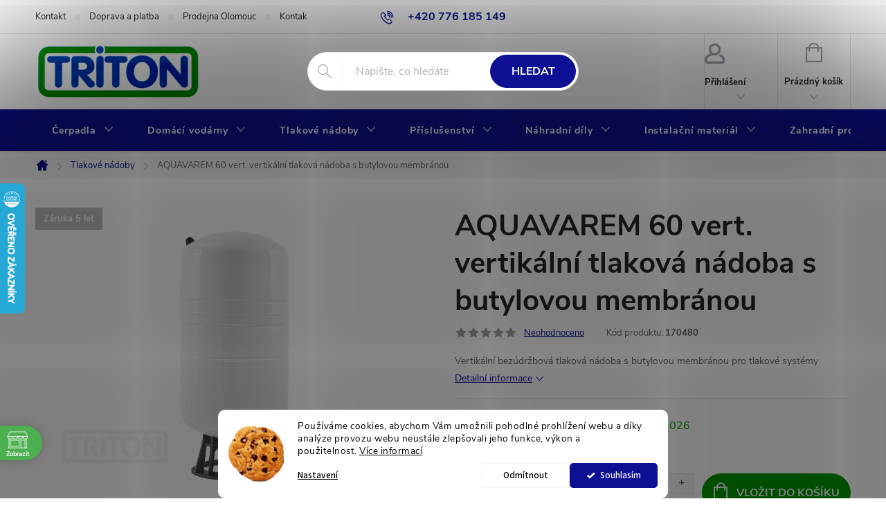

--- FILE ---
content_type: text/html; charset=utf-8
request_url: https://www.triton-drabek.cz/aquavarem-60-vert--vertikalni-tlakova-nadoba-s-butylovou-membranou/
body_size: 34961
content:
<!doctype html><html lang="cs" dir="ltr" class="header-background-light external-fonts-loaded"><head><meta charset="utf-8" /><meta name="viewport" content="width=device-width,initial-scale=1" /><title>AQUAVAREM 60 vert. vertikální tlaková nádoba s butylovou membránou - triton-drabek.cz</title><link rel="preconnect" href="https://cdn.myshoptet.com" /><link rel="dns-prefetch" href="https://cdn.myshoptet.com" /><link rel="preload" href="https://cdn.myshoptet.com/prj/dist/master/cms/libs/jquery/jquery-1.11.3.min.js" as="script" /><link href="https://cdn.myshoptet.com/prj/dist/master/cms/templates/frontend_templates/shared/css/font-face/source-sans-3.css" rel="stylesheet"><link href="https://cdn.myshoptet.com/prj/dist/master/cms/templates/frontend_templates/shared/css/font-face/exo-2.css" rel="stylesheet"><script>
dataLayer = [];
dataLayer.push({'shoptet' : {
    "pageId": 736,
    "pageType": "productDetail",
    "currency": "CZK",
    "currencyInfo": {
        "decimalSeparator": ",",
        "exchangeRate": 1,
        "priceDecimalPlaces": 0,
        "symbol": "K\u010d",
        "symbolLeft": 0,
        "thousandSeparator": " "
    },
    "language": "cs",
    "projectId": 634459,
    "product": {
        "id": 190,
        "guid": "a7640f60-c1f5-11ee-b9a4-c6fac013a242",
        "hasVariants": false,
        "codes": [
            {
                "code": 170480
            }
        ],
        "code": "170480",
        "name": "AQUAVAREM 60 vert. vertik\u00e1ln\u00ed tlakov\u00e1 n\u00e1doba s butylovou membr\u00e1nou",
        "appendix": "",
        "weight": 12.4,
        "manufacturer": "VAREM",
        "manufacturerGuid": "1EF5335BEDB569C489DADA0BA3DED3EE",
        "currentCategory": "Tlakov\u00e9 n\u00e1doby",
        "currentCategoryGuid": "749ca3cd-b9f7-11ee-b3a3-42b41d220151",
        "defaultCategory": "Tlakov\u00e9 n\u00e1doby",
        "defaultCategoryGuid": "749ca3cd-b9f7-11ee-b3a3-42b41d220151",
        "currency": "CZK",
        "priceWithVat": 4193
    },
    "stocks": [
        {
            "id": "ext",
            "title": "Sklad",
            "isDeliveryPoint": 0,
            "visibleOnEshop": 1
        }
    ],
    "cartInfo": {
        "id": null,
        "freeShipping": false,
        "freeShippingFrom": 4000,
        "leftToFreeGift": {
            "formattedPrice": "0 K\u010d",
            "priceLeft": 0
        },
        "freeGift": false,
        "leftToFreeShipping": {
            "priceLeft": 4000,
            "dependOnRegion": 0,
            "formattedPrice": "4 000 K\u010d"
        },
        "discountCoupon": [],
        "getNoBillingShippingPrice": {
            "withoutVat": 0,
            "vat": 0,
            "withVat": 0
        },
        "cartItems": [],
        "taxMode": "ORDINARY"
    },
    "cart": [],
    "customer": {
        "priceRatio": 1,
        "priceListId": 1,
        "groupId": null,
        "registered": false,
        "mainAccount": false
    }
}});
dataLayer.push({'cookie_consent' : {
    "marketing": "denied",
    "analytics": "denied"
}});
document.addEventListener('DOMContentLoaded', function() {
    shoptet.consent.onAccept(function(agreements) {
        if (agreements.length == 0) {
            return;
        }
        dataLayer.push({
            'cookie_consent' : {
                'marketing' : (agreements.includes(shoptet.config.cookiesConsentOptPersonalisation)
                    ? 'granted' : 'denied'),
                'analytics': (agreements.includes(shoptet.config.cookiesConsentOptAnalytics)
                    ? 'granted' : 'denied')
            },
            'event': 'cookie_consent'
        });
    });
});
</script>
<meta property="og:type" content="website"><meta property="og:site_name" content="triton-drabek.cz"><meta property="og:url" content="https://www.triton-drabek.cz/aquavarem-60-vert--vertikalni-tlakova-nadoba-s-butylovou-membranou/"><meta property="og:title" content="AQUAVAREM 60 vert. vertikální tlaková nádoba s butylovou membránou - triton-drabek.cz"><meta name="author" content="triton-drabek.cz"><meta name="web_author" content="Shoptet.cz"><meta name="dcterms.rightsHolder" content="www.triton-drabek.cz"><meta name="robots" content="index,follow"><meta property="og:image" content="https://cdn.myshoptet.com/usr/www.triton-drabek.cz/user/shop/big/190_aquavarem60-140l.jpg?67472612"><meta property="og:description" content="AQUAVAREM 60 vert. vertikální tlaková nádoba s butylovou membránou. Vertikální bezúdržbová tlaková nádoba s butylovou membránou pro tlakové systémy"><meta name="description" content="AQUAVAREM 60 vert. vertikální tlaková nádoba s butylovou membránou. Vertikální bezúdržbová tlaková nádoba s butylovou membránou pro tlakové systémy"><meta property="product:price:amount" content="4193"><meta property="product:price:currency" content="CZK"><style>:root {--color-primary: #0d1093;--color-primary-h: 239;--color-primary-s: 84%;--color-primary-l: 31%;--color-primary-hover: #353535;--color-primary-hover-h: 0;--color-primary-hover-s: 0%;--color-primary-hover-l: 21%;--color-secondary: #009901;--color-secondary-h: 120;--color-secondary-s: 100%;--color-secondary-l: 30%;--color-secondary-hover: #006400;--color-secondary-hover-h: 120;--color-secondary-hover-s: 100%;--color-secondary-hover-l: 20%;--color-tertiary: #353535;--color-tertiary-h: 0;--color-tertiary-s: 0%;--color-tertiary-l: 21%;--color-tertiary-hover: #ffbb00;--color-tertiary-hover-h: 44;--color-tertiary-hover-s: 100%;--color-tertiary-hover-l: 50%;--color-header-background: #ffffff;--template-font: "Source Sans 3";--template-headings-font: "Exo 2";--header-background-url: url("[data-uri]");--cookies-notice-background: #F8FAFB;--cookies-notice-color: #252525;--cookies-notice-button-hover: #27263f;--cookies-notice-link-hover: #3b3a5f;--templates-update-management-preview-mode-content: "Náhled aktualizací šablony je aktivní pro váš prohlížeč."}</style>
    <script>var shoptet = shoptet || {};</script>
    <script src="https://cdn.myshoptet.com/prj/dist/master/shop/dist/main-3g-header.js.05f199e7fd2450312de2.js"></script>
<!-- User include --><!-- service 776(417) html code header -->
<link type="text/css" rel="stylesheet" media="all"  href="https://cdn.myshoptet.com/usr/paxio.myshoptet.com/user/documents/blank/style.css?v1602546"/>
<link href="https://cdn.myshoptet.com/prj/dist/master/shop/dist/font-shoptet-11.css.62c94c7785ff2cea73b2.css" rel="stylesheet">
<link href="https://cdn.myshoptet.com/usr/paxio.myshoptet.com/user/documents/blank/ikony.css?v9" rel="stylesheet">
<link type="text/css" rel="stylesheet" media="screen"  href="https://cdn.myshoptet.com/usr/paxio.myshoptet.com/user/documents/blank/preklady.css?v27" />
<link rel="stylesheet" href="https://cdn.myshoptet.com/usr/paxio.myshoptet.com/user/documents/blank/Slider/slick.css" />
<link rel="stylesheet" href="https://cdn.myshoptet.com/usr/paxio.myshoptet.com/user/documents/blank/Slider/slick-theme.css?v4" />
<link rel="stylesheet" href="https://cdn.myshoptet.com/usr/paxio.myshoptet.com/user/documents/blank/Slider/slick-classic.css?v3" />

<!-- api 473(125) html code header -->

                <style>
                    #order-billing-methods .radio-wrapper[data-guid="d5490060-dfce-11ef-a438-c272f3901df9"]:not(.cgapplepay), #order-billing-methods .radio-wrapper[data-guid="d55457fb-dfce-11ef-a438-c272f3901df9"]:not(.cggooglepay) {
                        display: none;
                    }
                </style>
                <script type="text/javascript">
                    document.addEventListener('DOMContentLoaded', function() {
                        if (getShoptetDataLayer('pageType') === 'billingAndShipping') {
                            
                try {
                    if (window.ApplePaySession && window.ApplePaySession.canMakePayments()) {
                        
                        if (document.querySelector('#order-billing-methods .radio-wrapper[data-guid="d5490060-dfce-11ef-a438-c272f3901df9"]')) {
                            document.querySelector('#order-billing-methods .radio-wrapper[data-guid="d5490060-dfce-11ef-a438-c272f3901df9"]').classList.add('cgapplepay');
                        }
                        
                    }
                } catch (err) {} 
            
                            
                const cgBaseCardPaymentMethod = {
                        type: 'CARD',
                        parameters: {
                            allowedAuthMethods: ["PAN_ONLY", "CRYPTOGRAM_3DS"],
                            allowedCardNetworks: [/*"AMEX", "DISCOVER", "INTERAC", "JCB",*/ "MASTERCARD", "VISA"]
                        }
                };
                
                function cgLoadScript(src, callback)
                {
                    var s,
                        r,
                        t;
                    r = false;
                    s = document.createElement('script');
                    s.type = 'text/javascript';
                    s.src = src;
                    s.onload = s.onreadystatechange = function() {
                        if ( !r && (!this.readyState || this.readyState == 'complete') )
                        {
                            r = true;
                            callback();
                        }
                    };
                    t = document.getElementsByTagName('script')[0];
                    t.parentNode.insertBefore(s, t);
                } 
                
                function cgGetGoogleIsReadyToPayRequest() {
                    return Object.assign(
                        {},
                        {
                            apiVersion: 2,
                            apiVersionMinor: 0
                        },
                        {
                            allowedPaymentMethods: [cgBaseCardPaymentMethod]
                        }
                    );
                }

                function onCgGooglePayLoaded() {
                    let paymentsClient = new google.payments.api.PaymentsClient({environment: 'PRODUCTION'});
                    paymentsClient.isReadyToPay(cgGetGoogleIsReadyToPayRequest()).then(function(response) {
                        if (response.result) {
                            
                        if (document.querySelector('#order-billing-methods .radio-wrapper[data-guid="d55457fb-dfce-11ef-a438-c272f3901df9"]')) {
                            document.querySelector('#order-billing-methods .radio-wrapper[data-guid="d55457fb-dfce-11ef-a438-c272f3901df9"]').classList.add('cggooglepay');
                        }
                        	 	 	 	 	 
                        }
                    })
                    .catch(function(err) {});
                }
                
                cgLoadScript('https://pay.google.com/gp/p/js/pay.js', onCgGooglePayLoaded);
            
                        }
                    });
                </script> 
                
<!-- api 690(337) html code header -->
<script>var ophWidgetData={"lang":"cs","link":"https:\/\/634459.myshoptet.com\/kontakt\/","logo":true,"turnOff":false,"expanded":false,"lunchShow":true,"checkHoliday":true,"showNextWeek":true,"showWidgetStart":"03:00","showWidgetEnd":"23:00","beforeOpenStore":"5","beforeCloseStore":"5","openingHours":[{"day":1,"openHour":"08:00","closeHour":"17:00","openPause":"12:00","closePause":"14:00","closed":false,"staticHourText":""},{"day":2,"openHour":"08:00","closeHour":"17:00","openPause":"12:00","closePause":"14:00","closed":false,"staticHourText":""},{"day":3,"openHour":"08:00","closeHour":"17:00","openPause":"12:00","closePause":"14:00","closed":false,"staticHourText":""},{"day":4,"openHour":"08:00","closeHour":"17:00","openPause":"12:00","closePause":"14:00","closed":false,"staticHourText":""},{"day":5,"openHour":"08:00","closeHour":"17:00","openPause":"12:00","closePause":"14:00","closed":false,"staticHourText":""},{"day":6,"openHour":"","closeHour":"","openPause":"","closePause":"","closed":true,"staticHourText":""},{"day":7,"openHour":"","closeHour":"","openPause":"","closePause":"","closed":true,"staticHourText":""}],"excludes":[],"holidayList":["01-01","01-05","08-05","05-07","06-07","28-09","28-10","17-11","24-12","25-12","26-12"],"todayLongFormat":true,"logoFilemanager":"","colors":{"bg_header_color":"","bg_logo_color":"","bg_title_color":"","bg_preopen_color":"#03a9f4","bg_open_color":"#4caf50","bg_pause_color":"#03a9f4","bg_preclose_color":"#03a9f4","bg_close_color":"#e94b4b","color_exception_day":"#e94b4b"},"address":"Olomouc, Lazeck\u00e1 50\/49, 77900","icon":"icon-02","bottomPosition":0,"showDetailOnExpand":true,"disableDetail":false,"disableDetailTable":false,"hideOnMobile":false,"hideOnCheckout":false,"weekTurnOff":[],"directPosition":"ltr"}</script>
<!-- api 1612(1202) html code header -->
<script id='pixel-chaty' async='true' src='https://cdn.chaty.app/pixel.js?id=wEFBtybn'></script>
<!-- api 605(253) html code header -->
<style>
    /*.nf-v2 .message, .nf-v2 div.message {
        visibility: hidden;
    }*/
</style>
<script>
    var shoptetakNotificationsSettings={"useRoundingCorners":true,"useNotificationGradient":true,"useLongNotificationGradient":true,"darkMode":false,"notificationsActivation":true,"notificationsPosition":"top-right","notificationsEffect":"slide"};

    var body=document.getElementsByTagName("body")[0];
    const root = document.documentElement;

    if (shoptetakNotificationsSettings.notificationsActivation) {
        root.classList.add("nf-v2");

        if (shoptetakNotificationsSettings.useRoundingCorners) {
            root.classList.add("st-nf-rounding-corners");
        }
        if (shoptetakNotificationsSettings.useNotificationGradient) {
            root.classList.add("st-nf-notification-gradient");
        }
        if (shoptetakNotificationsSettings.useLongNotificationGradient) {
            root.classList.add("st-nf-long-gradient");
        }
        if (shoptetakNotificationsSettings.darkMode) {
            root.classList.add("st-nf-dark-mode");
        }
        if (shoptetakNotificationsSettings.notificationsPosition) {
            if (shoptetakNotificationsSettings.notificationsPosition === 'bottom-left') {
                root.classList.add("st-nf-bleft");
            }
            if (shoptetakNotificationsSettings.notificationsPosition === 'bottom-right') {
                root.classList.add("st-nf-bright");
            }
            if (shoptetakNotificationsSettings.notificationsPosition === 'top-left') {
                root.classList.add("st-nf-tleft");
            }
            if (shoptetakNotificationsSettings.notificationsPosition === 'top-right') {
                root.classList.add("st-nf-tright");
            }
        }
        if (shoptetakNotificationsSettings.notificationsEffect) {
            if (shoptetakNotificationsSettings.notificationsEffect === 'slide') {
                root.classList.add("st-nf-slide");
            }
            if (shoptetakNotificationsSettings.notificationsEffect === 'fade') {
                root.classList.add("st-nf-fade");
            }
            if (shoptetakNotificationsSettings.notificationsEffect === 'zoom') {
                root.classList.add("st-nf-zoom");
            }
        }
    }

    function init() {
        if (document.getElementsByClassName("template-04").length) {
            document.getElementsByTagName('html')[0].classList.add("nf-templ-04");
        }
    }
    /* for Mozilla/Opera9 */
    if (document.addEventListener) {
        document.addEventListener("DOMContentLoaded", init, false);
    }
    /* for Internet Explorer */
    /*@cc_on @*/
    /*@if (@_win32)
      document.write("<script id=__ie_onload defer src=javascript:void(0)><\/script>");
      var script = document.getElementById("__ie_onload");
      script.onreadystatechange = function() {
        if (this.readyState == "complete") {
          init(); // call the onload handler
        }
      };
    /*@end @*/

    /* for Safari */
    if (/WebKit/i.test(navigator.userAgent)) { // sniff
        var _timer = setInterval(function () {
            if (/loaded|complete/.test(document.readyState)) {
                init(); // call the onload handler
            }
        }, 10);
    }

    /* for other browsers */
    window.onload = init;
</script>

<!-- api 1280(896) html code header -->
<link rel="stylesheet" href="https://cdn.myshoptet.com/usr/shoptet.tomashlad.eu/user/documents/extras/cookies-addon/screen.min.css?v0008">
<script>
    var shoptetakCookiesSettings={"useRoundingCorners":true,"cookiesImgPopup":false,"cookiesSize":"middle","cookiesOrientation":"horizontal","cookiesImg":true,"buttonBg":true,"showPopup":false};

    var body=document.getElementsByTagName("body")[0];

    const rootElement = document.documentElement;

    rootElement.classList.add("st-cookies-v2");

    if (shoptetakCookiesSettings.useRoundingCorners) {
        rootElement.classList.add("st-cookies-corners");
    }
    if (shoptetakCookiesSettings.cookiesImgPopup) {
        rootElement.classList.add("st-cookies-popup-img");
    }
    if (shoptetakCookiesSettings.cookiesImg) {
        rootElement.classList.add("st-cookies-img");
    }
    if (shoptetakCookiesSettings.buttonBg) {
        rootElement.classList.add("st-cookies-btn");
    }
    if (shoptetakCookiesSettings.cookiesSize) {
        if (shoptetakCookiesSettings.cookiesSize === 'thin') {
            rootElement.classList.add("st-cookies-thin");
        }
        if (shoptetakCookiesSettings.cookiesSize === 'middle') {
            rootElement.classList.add("st-cookies-middle");
        }
        if (shoptetakCookiesSettings.cookiesSize === 'large') {
            rootElement.classList.add("st-cookies-large");
        }
    }
    if (shoptetakCookiesSettings.cookiesOrientation) {
        if (shoptetakCookiesSettings.cookiesOrientation === 'vertical') {
            rootElement.classList.add("st-cookies-vertical");
        }
    }
</script>


<!-- service 605(253) html code header -->
<link rel="stylesheet" href="https://cdn.myshoptet.com/usr/shoptet.tomashlad.eu/user/documents/extras/notifications-v2/screen.min.css?v=26"/>

<!-- service 690(337) html code header -->
<link href="https://cdn.myshoptet.com/usr/mcore.myshoptet.com/user/documents/upload/addon01/ophWidget.min.css?v=1.6.9" rel="stylesheet" />


<!-- service 1695(1279) html code header -->
<link rel="stylesheet" href="https://cdn.myshoptet.com/usr/apollo.jakubtursky.sk/user/documents/assets/banner-kontakt/main.css?v=15">
<!-- service 1710(1294) html code header -->
<link 
rel="stylesheet" 
href="https://cdn.myshoptet.com/usr/dmartini.myshoptet.com/user/documents/upload/dmartini/note_plus/note_plus.min.css?10"
data-author="Dominik Martini" 
data-author-web="dmartini.cz">

<!-- service 1878(1443) html code header -->
<link rel="stylesheet" href="https://cdn.myshoptet.com/addons/jakubtursky/shoptet-side-info-bar-git/styles.header.min.css?9c061c2c0b5e5d0ce2fb59490c82f4d6636f99e8">
<!-- service 421(75) html code header -->
<style>
body:not(.template-07):not(.template-09):not(.template-10):not(.template-11):not(.template-12):not(.template-13):not(.template-14) #return-to-top i::before {content: 'a';}
#return-to-top i:before {content: '\e911';}
#return-to-top {
z-index: 99999999;
    position: fixed;
    bottom: 45px;
    right: 20px;
background: rgba(0, 0, 0, 0.7);
    width: 50px;
    height: 50px;
    display: block;
    text-decoration: none;
    -webkit-border-radius: 35px;
    -moz-border-radius: 35px;
    border-radius: 35px;
    display: none;
    -webkit-transition: all 0.3s linear;
    -moz-transition: all 0.3s ease;
    -ms-transition: all 0.3s ease;
    -o-transition: all 0.3s ease;
    transition: all 0.3s ease;
}
#return-to-top i {color: #fff;margin: -10px 0 0 -10px;position: relative;left: 50%;top: 50%;font-size: 19px;-webkit-transition: all 0.3s ease;-moz-transition: all 0.3s ease;-ms-transition: all 0.3s ease;-o-transition: all 0.3s ease;transition: all 0.3s ease;height: 20px;width: 20px;text-align: center;display: block;font-style: normal;}
#return-to-top:hover {
    background: rgba(0, 0, 0, 0.9);
}
#return-to-top:hover i {
    color: #fff;
}
.icon-chevron-up::before {
font-weight: bold;
}
.ordering-process #return-to-top{display: none !important;}
</style>
<!-- service 1280(896) html code header -->
<style>
.st-cookies-v2.st-cookies-btn .shoptak-carbon .siteCookies .siteCookies__form .siteCookies__buttonWrap button[value=all] {
margin-left: 10px;
}
@media (max-width: 768px) {
.st-cookies-v2.st-cookies-btn .shoptak-carbon .siteCookies .siteCookies__form .siteCookies__buttonWrap button[value=all] {
margin-left: 0px;
}
.st-cookies-v2 .shoptak-carbon .siteCookies.siteCookies--dark .siteCookies__form .siteCookies__buttonWrap button[value=reject] {
margin: 0 10px;
}
}
@media only screen and (max-width: 768px) {
 .st-cookies-v2 .siteCookies .siteCookies__form .siteCookies__buttonWrap .js-cookies-settings[value=all], .st-cookies-v2 .siteCookies .siteCookies__form .siteCookies__buttonWrap button[value=all] {   
  margin: 0 auto 10px auto;
 }
 .st-cookies-v2 .siteCookies.siteCookies--center {
  bottom: unset;
  top: 50%;
  transform: translate(-50%, -50%);
  width: 90%;
 }
}
</style>
<!-- service 1709(1293) html code header -->
<style>
.shkRecapImgExtension {
    float: left;
    width: 50px;
    margin-right: 6px;
    margin-bottom: 2px;
}
.shkRecapImgExtension:not(:nth-of-type(1)) {
  display: none;
}

@media only screen and (max-width: 1200px) and (min-width: 992px) {
    .shkRecapImgExtension {
        width: 38px;
    }
    .template-13 .shkRecapImgExtension {
        margin-right: 0;
        margin-bottom: 5px;
        width: 100%;
    }
}
@media only screen and (max-width: 360px) {
	.shkRecapImgExtension {
        width: 38px;
    }
}
.template-08 #checkout-recapitulation a,
.template-06 #checkout-recapitulation a {
	display: inline;
}
@media only screen and (max-width: 760px) and (min-width: 640px) {
	.template-08 .shkRecapImgExtension {
		margin-right: 0;
        margin-bottom: 5px;
        width: 100%;
	}
  .template-08 #checkout-recapitulation a {
  	display: inline-block;
  }
}

@media only screen and (max-width: 992px) and (min-width: 640px) {
    .template-05 .shkRecapImgExtension,
    .template-04 .shkRecapImgExtension {
        width: 38px;
    }
}
</style>
<!-- project html code header -->
<style>@media screen and (min-width: 1200px){
.top-navigation-bar .project-email {display: inline-block;font-size: 16px;font-weight: bold;margin-left: 24px;color: var(--color-primary);}
a.project-email::before {content: '\e910';font-size: 16px;}
}
@media screen and (min-width: 360px) and (max-width: 767px){
.top-navigation-contacts{display: block !important;}
.top-navigation-contacts .project-phone{display: none !important;}
.top-navigation-contacts .project-email{display: block !important;position: absolute;right: 164px;top: 15px;color: #A3A3AF;}
a.project-email::before {content: '\e910';}
.top-navigation-contacts .project-email span{display: none;}
}</style>
<style>

/* TLAČÍTKA SE ZAOBALENÝMI ROHY */

.btn:not(.cart-count), .compact-form .form-control, .pagination > a, .pagination > strong, a.login-btn{border-radius: 30px;}
</style>
<style>

/* ÚPARVA BARVY POZADÍ SYSTÉMOVÝCH PŘÍZNAKŮ (ŠTÍTKŮ) */


.flag.flag-action {background-color: #KODBARVY;} /* PŘÍZNAK AKCE */
.flag.flag-tip {background-color: #KODBARVY;} /* PŘÍZNAK TIP*/
.flag.flag-new {background-color: #KODBARVY;} /* PŘÍZNAK NOVINKA */
.flag.flag-gift {background-color: #KODBARVY;} /* PŘÍZNAK DÁREK ZDARMA */
.flag.flag-discount {background-color: #KODBARVY;} /* SLEVOVÉ KOLEČKO */
.flag.flag-freeshipping {background-color: #0d1093;} /* KOLEČKO DOPRAVA ZDARMA */
</style>
<style>

/* ZMĚNA BARVY POZADÍ HLAVNÍHO MENU */

@media screen and (min-width: 768px) {
#header::after{background-color: #0d1093;} /* BARVA POZADÍ MENU */
.navigation-in {background-color: transparent;}
.navigation-in > ul > li > a, .submenu-arrow::after {color: #ffffff;} /* BARVA TEXTU V MENU */
.menu-helper::after {color: #fff;} /* BARVA HAMBURGERU */
}
</style>
<style>
:root {
/* Nastavenie štýlov, farieb*/
--banner-contact-border-radius: 10px;
--banner-contact-BG: #f5f5f5;
--banner-contact-BG-hover: #f5f5f5;
--banner-contact-title-color: #363636;
--banner-contact-text-color: var(--color-primary);
--banner-contact-link-color: #363636;
--banner-contact-icon-color: var(--color-primary);
--banner-contact-btn-bg: var(--color-primary);
--banner-contact-btn-bg-hover: var(--color-primary-hover);
--banner-contact-btn-color: #fff;
--banner-contact-border-color: #dfdfdf;
}
</style>
<style>

/* ODSTRANĚNÍ ZNAMÉNKA PLUS V MODRÉM KOLEČKU U DOPLŇKU K NÁZVU PRODUKTU */

.category-appendix::before, .product-appendix::before {display: none;}
</style>
<style>

/* ÚPRAVA VELIKOSTI LOGA V HLAVIČCE - ČÍSLICE 60 UDÁVÁ VÝŠKU LOGA V PIXELECH*/

#header .site-name a img {max-height: 80px;}
</style>
<style>
:root {
/* Nastavenie štýlov, farieb*/
--side-info-bar-border-radius: 20px;
--side-info-bar-BG: var(--color-secondary);
--side-info-bar-BG-hover: var(--color-secondary-hover);
--side-info-bar-text-color: #ffffff;
--side-info-bar-border-color: #000;
}
</style>
<!-- /User include --><link rel="shortcut icon" href="/favicon.ico" type="image/x-icon" /><link rel="canonical" href="https://www.triton-drabek.cz/aquavarem-60-vert--vertikalni-tlakova-nadoba-s-butylovou-membranou/" /><style>/* custom background */@media (min-width: 992px) {body {background-color: #ffffff ;background-position: top center;background-repeat: no-repeat;background-attachment: scroll;}}</style><script>
    (function(t, r, a, c, k, i, n, g) { t['ROIDataObject'] = k;
    t[k]=t[k]||function(){ (t[k].q=t[k].q||[]).push(arguments) },t[k].c=i;n=r.createElement(a),
    g=r.getElementsByTagName(a)[0];n.async=1;n.src=c;g.parentNode.insertBefore(n,g)
    })(window, document, 'script', '//www.heureka.cz/ocm/sdk.js?source=shoptet&version=2&page=product_detail', 'heureka', 'cz');

    heureka('set_user_consent', 0);
</script>
</head><body class="desktop id-736 in-tlakove-nadoby template-11 type-product type-detail one-column-body columns-mobile-2 columns-3 blank-mode blank-mode-css ums_forms_redesign--off ums_a11y_category_page--on ums_discussion_rating_forms--off ums_flags_display_unification--on ums_a11y_login--on mobile-header-version-1">
        <div id="fb-root"></div>
        <script>
            window.fbAsyncInit = function() {
                FB.init({
                    autoLogAppEvents : true,
                    xfbml            : true,
                    version          : 'v24.0'
                });
            };
        </script>
        <script async defer crossorigin="anonymous" src="https://connect.facebook.net/cs_CZ/sdk.js#xfbml=1&version=v24.0"></script>    <div class="siteCookies siteCookies--bottom siteCookies--light js-siteCookies" role="dialog" data-testid="cookiesPopup" data-nosnippet>
        <div class="siteCookies__form">
            <div class="siteCookies__content">
                <div class="siteCookies__text">
                    Používáme cookies, abychom Vám umožnili pohodlné prohlížení webu a díky analýze provozu webu neustále zlepšovali jeho funkce, výkon a použitelnost. <a href="/soubory-cookies/">Více informací</a>
                </div>
                <p class="siteCookies__links">
                    <button class="siteCookies__link js-cookies-settings" aria-label="Nastavení cookies" data-testid="cookiesSettings">Nastavení</button>
                </p>
            </div>
            <div class="siteCookies__buttonWrap">
                                    <button class="siteCookies__button js-cookiesConsentSubmit" value="reject" aria-label="Odmítnout cookies" data-testid="buttonCookiesReject">Odmítnout</button>
                                <button class="siteCookies__button js-cookiesConsentSubmit" value="all" aria-label="Přijmout cookies" data-testid="buttonCookiesAccept">Souhlasím</button>
            </div>
        </div>
        <script>
            document.addEventListener("DOMContentLoaded", () => {
                const siteCookies = document.querySelector('.js-siteCookies');
                document.addEventListener("scroll", shoptet.common.throttle(() => {
                    const st = document.documentElement.scrollTop;
                    if (st > 1) {
                        siteCookies.classList.add('siteCookies--scrolled');
                    } else {
                        siteCookies.classList.remove('siteCookies--scrolled');
                    }
                }, 100));
            });
        </script>
    </div>
<a href="#content" class="skip-link sr-only">Přejít na obsah</a><div class="overall-wrapper"><div class="user-action"><div class="container">
    <div class="user-action-in">
                    <div id="login" class="user-action-login popup-widget login-widget" role="dialog" aria-labelledby="loginHeading">
        <div class="popup-widget-inner">
                            <h2 id="loginHeading">Přihlášení k vašemu účtu</h2><div id="customerLogin"><form action="/action/Customer/Login/" method="post" id="formLoginIncluded" class="csrf-enabled formLogin" data-testid="formLogin"><input type="hidden" name="referer" value="" /><div class="form-group"><div class="input-wrapper email js-validated-element-wrapper no-label"><input type="email" name="email" class="form-control" autofocus placeholder="E-mailová adresa (např. jan@novak.cz)" data-testid="inputEmail" autocomplete="email" required /></div></div><div class="form-group"><div class="input-wrapper password js-validated-element-wrapper no-label"><input type="password" name="password" class="form-control" placeholder="Heslo" data-testid="inputPassword" autocomplete="current-password" required /><span class="no-display">Nemůžete vyplnit toto pole</span><input type="text" name="surname" value="" class="no-display" /></div></div><div class="form-group"><div class="login-wrapper"><button type="submit" class="btn btn-secondary btn-text btn-login" data-testid="buttonSubmit">Přihlásit se</button><div class="password-helper"><a href="/registrace/" data-testid="signup" rel="nofollow">Nová registrace</a><a href="/klient/zapomenute-heslo/" rel="nofollow">Zapomenuté heslo</a></div></div></div></form>
</div>                    </div>
    </div>

                            <div id="cart-widget" class="user-action-cart popup-widget cart-widget loader-wrapper" data-testid="popupCartWidget" role="dialog" aria-hidden="true">
    <div class="popup-widget-inner cart-widget-inner place-cart-here">
        <div class="loader-overlay">
            <div class="loader"></div>
        </div>
    </div>

    <div class="cart-widget-button">
        <a href="/kosik/" class="btn btn-conversion" id="continue-order-button" rel="nofollow" data-testid="buttonNextStep">Pokračovat do košíku</a>
    </div>
</div>
            </div>
</div>
</div><div class="top-navigation-bar" data-testid="topNavigationBar">

    <div class="container">

        <div class="top-navigation-contacts">
            <strong>Zákaznická podpora:</strong><a href="tel:+420776185149" class="project-phone" aria-label="Zavolat na +420776185149" data-testid="contactboxPhone"><span>+420 776 185 149</span></a><a href="mailto:obchod@triton-drabek.cz" class="project-email" data-testid="contactboxEmail"><span>obchod@triton-drabek.cz</span></a>        </div>

                            <div class="top-navigation-menu">
                <div class="top-navigation-menu-trigger"></div>
                <ul class="top-navigation-bar-menu">
                                            <li class="top-navigation-menu-item-29">
                            <a href="/kontakt/">Kontakt</a>
                        </li>
                                            <li class="top-navigation-menu-item-987">
                            <a href="/doprava-a-platba/">Doprava a platba</a>
                        </li>
                                            <li class="top-navigation-menu-item-1016">
                            <a href="/prodejna-olomouc/">Prodejna Olomouc</a>
                        </li>
                                            <li class="top-navigation-menu-item-1008">
                            <a href="/kontaktni-formular/">Kontaktní formulář</a>
                        </li>
                                            <li class="top-navigation-menu-item-27">
                            <a href="/soubory-cookies/">Soubory Cookies</a>
                        </li>
                                            <li class="top-navigation-menu-item-39">
                            <a href="/obchodni-podminky/">Obchodní podmínky</a>
                        </li>
                                            <li class="top-navigation-menu-item-691">
                            <a href="/zasady-ochrany-osobnich-udaju/">Zásady ochrany osobních údajů</a>
                        </li>
                                    </ul>
                <ul class="top-navigation-bar-menu-helper"></ul>
            </div>
        
        <div class="top-navigation-tools">
            <div class="responsive-tools">
                <a href="#" class="toggle-window" data-target="search" aria-label="Hledat" data-testid="linkSearchIcon"></a>
                                                            <a href="#" class="toggle-window" data-target="login"></a>
                                                    <a href="#" class="toggle-window" data-target="navigation" aria-label="Menu" data-testid="hamburgerMenu"></a>
            </div>
                        <button class="top-nav-button top-nav-button-login toggle-window" type="button" data-target="login" aria-haspopup="dialog" aria-controls="login" aria-expanded="false" data-testid="signin"><span>Přihlášení</span></button>        </div>

    </div>

</div>
<header id="header"><div class="container navigation-wrapper">
    <div class="header-top">
        <div class="site-name-wrapper">
            <div class="site-name"><a href="/" data-testid="linkWebsiteLogo"><img src="https://cdn.myshoptet.com/usr/www.triton-drabek.cz/user/logos/logotriton.gif" alt="triton-drabek.cz" fetchpriority="low" /></a></div>        </div>
        <div class="search" itemscope itemtype="https://schema.org/WebSite">
            <meta itemprop="headline" content="Tlakové nádoby"/><meta itemprop="url" content="https://www.triton-drabek.cz"/><meta itemprop="text" content="AQUAVAREM 60 vert. vertikální tlaková nádoba s butylovou membránou. Vertikální bezúdržbová tlaková nádoba s butylovou membránou pro tlakové systémy"/>            <form action="/action/ProductSearch/prepareString/" method="post"
    id="formSearchForm" class="search-form compact-form js-search-main"
    itemprop="potentialAction" itemscope itemtype="https://schema.org/SearchAction" data-testid="searchForm">
    <fieldset>
        <meta itemprop="target"
            content="https://www.triton-drabek.cz/vyhledavani/?string={string}"/>
        <input type="hidden" name="language" value="cs"/>
        
            
<input
    type="search"
    name="string"
        class="query-input form-control search-input js-search-input"
    placeholder="Napište, co hledáte"
    autocomplete="off"
    required
    itemprop="query-input"
    aria-label="Vyhledávání"
    data-testid="searchInput"
>
            <button type="submit" class="btn btn-default" data-testid="searchBtn">Hledat</button>
        
    </fieldset>
</form>
        </div>
        <div class="navigation-buttons">
                
    <a href="/kosik/" class="btn btn-icon toggle-window cart-count" data-target="cart" data-hover="true" data-redirect="true" data-testid="headerCart" rel="nofollow" aria-haspopup="dialog" aria-expanded="false" aria-controls="cart-widget">
        
                <span class="sr-only">Nákupní košík</span>
        
            <span class="cart-price visible-lg-inline-block" data-testid="headerCartPrice">
                                    Prázdný košík                            </span>
        
    
            </a>
        </div>
    </div>
    <nav id="navigation" aria-label="Hlavní menu" data-collapsible="true"><div class="navigation-in menu"><ul class="menu-level-1" role="menubar" data-testid="headerMenuItems"><li class="menu-item-673 ext" role="none"><a href="/cerpadla/" data-testid="headerMenuItem" role="menuitem" aria-haspopup="true" aria-expanded="false"><b>Čerpadla</b><span class="submenu-arrow"></span></a><ul class="menu-level-2" aria-label="Čerpadla" tabindex="-1" role="menu"><li class="menu-item-706" role="none"><a href="/povrchova-cerpadla/" class="menu-image" data-testid="headerMenuItem" tabindex="-1" aria-hidden="true"><img src="data:image/svg+xml,%3Csvg%20width%3D%22140%22%20height%3D%22100%22%20xmlns%3D%22http%3A%2F%2Fwww.w3.org%2F2000%2Fsvg%22%3E%3C%2Fsvg%3E" alt="" aria-hidden="true" width="140" height="100"  data-src="https://cdn.myshoptet.com/usr/www.triton-drabek.cz/user/categories/thumb/mh1300-230v.gif" fetchpriority="low" /></a><div><a href="/povrchova-cerpadla/" data-testid="headerMenuItem" role="menuitem"><span>Povrchová čerpadla FAV</span></a>
                        </div></li><li class="menu-item-751 has-third-level" role="none"><a href="/ponorna-tlakova-cerpadla/" class="menu-image" data-testid="headerMenuItem" tabindex="-1" aria-hidden="true"><img src="data:image/svg+xml,%3Csvg%20width%3D%22140%22%20height%3D%22100%22%20xmlns%3D%22http%3A%2F%2Fwww.w3.org%2F2000%2Fsvg%22%3E%3C%2Fsvg%3E" alt="" aria-hidden="true" width="140" height="100"  data-src="https://cdn.myshoptet.com/usr/www.triton-drabek.cz/user/categories/thumb/pedrollo-up.jpg" fetchpriority="low" /></a><div><a href="/ponorna-tlakova-cerpadla/" data-testid="headerMenuItem" role="menuitem"><span>Ponorná čerpadla FAV</span></a>
                                                    <ul class="menu-level-3" role="menu">
                                                                    <li class="menu-item-877" role="none">
                                        <a href="/cerpadla-do-studni/" data-testid="headerMenuItem" role="menuitem">
                                            Čerpadla do studní</a>,                                    </li>
                                                                    <li class="menu-item-880" role="none">
                                        <a href="/cerpadla-do-vrtu/" data-testid="headerMenuItem" role="menuitem">
                                            Čerpadla do vrtů</a>,                                    </li>
                                                                    <li class="menu-item-931" role="none">
                                        <a href="/odstrediva-cerpadla/" data-testid="headerMenuItem" role="menuitem">
                                            Odstředivá čerpadla</a>,                                    </li>
                                                                    <li class="menu-item-883" role="none">
                                        <a href="/vretenova-cerpadla/" data-testid="headerMenuItem" role="menuitem">
                                            Vřetenová čerpadla</a>,                                    </li>
                                                                    <li class="menu-item-886" role="none">
                                        <a href="/vibracni-cerpadla-ruche/" data-testid="headerMenuItem" role="menuitem">
                                            Vibrační čerpadla</a>,                                    </li>
                                                                    <li class="menu-item-889" role="none">
                                        <a href="/automaticka-cerpadla/" data-testid="headerMenuItem" role="menuitem">
                                            Automatická čerpadla</a>                                    </li>
                                                            </ul>
                        </div></li><li class="menu-item-754 has-third-level" role="none"><a href="/kalova-cerpadla/" class="menu-image" data-testid="headerMenuItem" tabindex="-1" aria-hidden="true"><img src="data:image/svg+xml,%3Csvg%20width%3D%22140%22%20height%3D%22100%22%20xmlns%3D%22http%3A%2F%2Fwww.w3.org%2F2000%2Fsvg%22%3E%3C%2Fsvg%3E" alt="" aria-hidden="true" width="140" height="100"  data-src="https://cdn.myshoptet.com/usr/www.triton-drabek.cz/user/categories/thumb/j14-2.png" fetchpriority="low" /></a><div><a href="/kalova-cerpadla/" data-testid="headerMenuItem" role="menuitem"><span>Kalová čerpadlaFAV</span></a>
                                                    <ul class="menu-level-3" role="menu">
                                                                    <li class="menu-item-862" role="none">
                                        <a href="/drenazni-cerpadla/" data-testid="headerMenuItem" role="menuitem">
                                            Drenážní čerpadla</a>,                                    </li>
                                                                    <li class="menu-item-865" role="none">
                                        <a href="/kaly-a-splasky/" data-testid="headerMenuItem" role="menuitem">
                                            Kaly a splašky</a>,                                    </li>
                                                                    <li class="menu-item-868" role="none">
                                        <a href="/kalova-cerpadla-s-rezacim-zarizenim/" data-testid="headerMenuItem" role="menuitem">
                                            Kalová čerpadla s řezacím zařízením</a>                                    </li>
                                                            </ul>
                        </div></li><li class="menu-item-757" role="none"><a href="/obehova-cerpadla/" class="menu-image" data-testid="headerMenuItem" tabindex="-1" aria-hidden="true"><img src="data:image/svg+xml,%3Csvg%20width%3D%22140%22%20height%3D%22100%22%20xmlns%3D%22http%3A%2F%2Fwww.w3.org%2F2000%2Fsvg%22%3E%3C%2Fsvg%3E" alt="" aria-hidden="true" width="140" height="100"  data-src="https://cdn.myshoptet.com/usr/www.triton-drabek.cz/user/categories/thumb/omis_25-60_180(1).jpg" fetchpriority="low" /></a><div><a href="/obehova-cerpadla/" data-testid="headerMenuItem" role="menuitem"><span>Oběhová čerpadla</span></a>
                        </div></li><li class="menu-item-760" role="none"><a href="/rucni-pumpy/" class="menu-image" data-testid="headerMenuItem" tabindex="-1" aria-hidden="true"><img src="data:image/svg+xml,%3Csvg%20width%3D%22140%22%20height%3D%22100%22%20xmlns%3D%22http%3A%2F%2Fwww.w3.org%2F2000%2Fsvg%22%3E%3C%2Fsvg%3E" alt="" aria-hidden="true" width="140" height="100"  data-src="https://cdn.myshoptet.com/usr/www.triton-drabek.cz/user/categories/thumb/np_75_90_1.jpg" fetchpriority="low" /></a><div><a href="/rucni-pumpy/" data-testid="headerMenuItem" role="menuitem"><span>Ruční pumpy FAV</span></a>
                        </div></li></ul></li>
<li class="menu-item-733 ext" role="none"><a href="/domaci-vodarny/" data-testid="headerMenuItem" role="menuitem" aria-haspopup="true" aria-expanded="false"><b>Domácí vodárny</b><span class="submenu-arrow"></span></a><ul class="menu-level-2" aria-label="Domácí vodárny" tabindex="-1" role="menu"><li class="menu-item-922 has-third-level" role="none"><a href="/vodarny-s-tlakovou-nadobou/" class="menu-image" data-testid="headerMenuItem" tabindex="-1" aria-hidden="true"><img src="data:image/svg+xml,%3Csvg%20width%3D%22140%22%20height%3D%22100%22%20xmlns%3D%22http%3A%2F%2Fwww.w3.org%2F2000%2Fsvg%22%3E%3C%2Fsvg%3E" alt="" aria-hidden="true" width="140" height="100"  data-src="https://cdn.myshoptet.com/usr/www.triton-drabek.cz/user/categories/thumb/jet-100a-y-50l.jpg" fetchpriority="low" /></a><div><a href="/vodarny-s-tlakovou-nadobou/" data-testid="headerMenuItem" role="menuitem"><span>Domácí vodárny s tlakovou nádobou</span></a>
                                                    <ul class="menu-level-3" role="menu">
                                                                    <li class="menu-item-937" role="none">
                                        <a href="/tlakova-nadoba-s-vakem/" data-testid="headerMenuItem" role="menuitem">
                                            Domácí vodárny s vakem</a>,                                    </li>
                                                                    <li class="menu-item-940" role="none">
                                        <a href="/tlakova-nadoba-s-membranou/" data-testid="headerMenuItem" role="menuitem">
                                            Domácí vodárny s membránou</a>                                    </li>
                                                            </ul>
                        </div></li><li class="menu-item-925" role="none"><a href="/automaticke-vodarny/" class="menu-image" data-testid="headerMenuItem" tabindex="-1" aria-hidden="true"><img src="data:image/svg+xml,%3Csvg%20width%3D%22140%22%20height%3D%22100%22%20xmlns%3D%22http%3A%2F%2Fwww.w3.org%2F2000%2Fsvg%22%3E%3C%2Fsvg%3E" alt="" aria-hidden="true" width="140" height="100"  data-src="https://cdn.myshoptet.com/usr/www.triton-drabek.cz/user/categories/thumb/jet-100a-y-sk13.jpg" fetchpriority="low" /></a><div><a href="/automaticke-vodarny/" data-testid="headerMenuItem" role="menuitem"><span>Automatické vodárny FAV</span></a>
                        </div></li><li class="menu-item-928" role="none"><a href="/ponorne-automaticke-vodarny/" class="menu-image" data-testid="headerMenuItem" tabindex="-1" aria-hidden="true"><img src="data:image/svg+xml,%3Csvg%20width%3D%22140%22%20height%3D%22100%22%20xmlns%3D%22http%3A%2F%2Fwww.w3.org%2F2000%2Fsvg%22%3E%3C%2Fsvg%3E" alt="" aria-hidden="true" width="140" height="100"  data-src="https://cdn.myshoptet.com/usr/www.triton-drabek.cz/user/categories/thumb/e-deep_1200.jpg" fetchpriority="low" /></a><div><a href="/ponorne-automaticke-vodarny/" data-testid="headerMenuItem" role="menuitem"><span>Ponorné automatické vodárny</span></a>
                        </div></li><li class="menu-item-934" role="none"><a href="/vodarenske-sety-2/" class="menu-image" data-testid="headerMenuItem" tabindex="-1" aria-hidden="true"><img src="data:image/svg+xml,%3Csvg%20width%3D%22140%22%20height%3D%22100%22%20xmlns%3D%22http%3A%2F%2Fwww.w3.org%2F2000%2Fsvg%22%3E%3C%2Fsvg%3E" alt="" aria-hidden="true" width="140" height="100"  data-src="https://cdn.myshoptet.com/usr/www.triton-drabek.cz/user/categories/thumb/dv2_2k.jpg" fetchpriority="low" /></a><div><a href="/vodarenske-sety-2/" data-testid="headerMenuItem" role="menuitem"><span>Vodárenské sety</span></a>
                        </div></li></ul></li>
<li class="menu-item-736 ext" role="none"><a href="/tlakove-nadoby/" class="active" data-testid="headerMenuItem" role="menuitem" aria-haspopup="true" aria-expanded="false"><b>Tlakové nádoby</b><span class="submenu-arrow"></span></a><ul class="menu-level-2" aria-label="Tlakové nádoby" tabindex="-1" role="menu"><li class="menu-item-739 has-third-level" role="none"><a href="/tlakove-nadoby-s-vakem/" class="menu-image" data-testid="headerMenuItem" tabindex="-1" aria-hidden="true"><img src="data:image/svg+xml,%3Csvg%20width%3D%22140%22%20height%3D%22100%22%20xmlns%3D%22http%3A%2F%2Fwww.w3.org%2F2000%2Fsvg%22%3E%3C%2Fsvg%3E" alt="" aria-hidden="true" width="140" height="100"  data-src="https://cdn.myshoptet.com/usr/www.triton-drabek.cz/user/categories/thumb/sn__mek_obrazovky_2024-03-06_171557.png" fetchpriority="low" /></a><div><a href="/tlakove-nadoby-s-vakem/" data-testid="headerMenuItem" role="menuitem"><span>Tlakové nádoby s vakem</span></a>
                                                    <ul class="menu-level-3" role="menu">
                                                                    <li class="menu-item-778" role="none">
                                        <a href="/horizontalni-s-vakem/" data-testid="headerMenuItem" role="menuitem">
                                            S vakem horizontální (ležaté)</a>,                                    </li>
                                                                    <li class="menu-item-802" role="none">
                                        <a href="/vertikalni-s-vakem/" data-testid="headerMenuItem" role="menuitem">
                                            S vakem vertikální (stojaté)</a>                                    </li>
                                                            </ul>
                        </div></li><li class="menu-item-742 has-third-level" role="none"><a href="/tlakove-nadoby-s-membranou/" class="menu-image" data-testid="headerMenuItem" tabindex="-1" aria-hidden="true"><img src="data:image/svg+xml,%3Csvg%20width%3D%22140%22%20height%3D%22100%22%20xmlns%3D%22http%3A%2F%2Fwww.w3.org%2F2000%2Fsvg%22%3E%3C%2Fsvg%3E" alt="" aria-hidden="true" width="140" height="100"  data-src="https://cdn.myshoptet.com/usr/www.triton-drabek.cz/user/categories/thumb/sn__mek_obrazovky_2024-03-06_152818.png" fetchpriority="low" /></a><div><a href="/tlakove-nadoby-s-membranou/" data-testid="headerMenuItem" role="menuitem"><span>Tlakové nádoby s membránou</span></a>
                                                    <ul class="menu-level-3" role="menu">
                                                                    <li class="menu-item-796" role="none">
                                        <a href="/horizontalni-s-membranou/" data-testid="headerMenuItem" role="menuitem">
                                            S membránou horizontální (ležaté)</a>,                                    </li>
                                                                    <li class="menu-item-799" role="none">
                                        <a href="/vertikalni-s-membranou/" data-testid="headerMenuItem" role="menuitem">
                                            S membránou vertikální (stojeté)</a>                                    </li>
                                                            </ul>
                        </div></li><li class="menu-item-745" role="none"><a href="/tlakove-nadoby-bez-vaku/" class="menu-image" data-testid="headerMenuItem" tabindex="-1" aria-hidden="true"><img src="data:image/svg+xml,%3Csvg%20width%3D%22140%22%20height%3D%22100%22%20xmlns%3D%22http%3A%2F%2Fwww.w3.org%2F2000%2Fsvg%22%3E%3C%2Fsvg%3E" alt="" aria-hidden="true" width="140" height="100"  data-src="https://cdn.myshoptet.com/usr/www.triton-drabek.cz/user/categories/thumb/34427_v.jpg" fetchpriority="low" /></a><div><a href="/tlakove-nadoby-bez-vaku/" data-testid="headerMenuItem" role="menuitem"><span>Tlakové nádoby bez vaku</span></a>
                        </div></li><li class="menu-item-775 has-third-level" role="none"><a href="/nahradni-dily-tlakovych-nadob/" class="menu-image" data-testid="headerMenuItem" tabindex="-1" aria-hidden="true"><img src="data:image/svg+xml,%3Csvg%20width%3D%22140%22%20height%3D%22100%22%20xmlns%3D%22http%3A%2F%2Fwww.w3.org%2F2000%2Fsvg%22%3E%3C%2Fsvg%3E" alt="" aria-hidden="true" width="140" height="100"  data-src="https://cdn.myshoptet.com/usr/www.triton-drabek.cz/user/categories/thumb/vak_50_80_ev7.jpg" fetchpriority="low" /></a><div><a href="/nahradni-dily-tlakovych-nadob/" data-testid="headerMenuItem" role="menuitem"><span>Náhradní díly tlakových nádob</span></a>
                                                    <ul class="menu-level-3" role="menu">
                                                                    <li class="menu-item-787" role="none">
                                        <a href="/pryzove-vaky/" data-testid="headerMenuItem" role="menuitem">
                                            Pryžové vaky</a>,                                    </li>
                                                                    <li class="menu-item-790" role="none">
                                        <a href="/priruby/" data-testid="headerMenuItem" role="menuitem">
                                            Příruby</a>,                                    </li>
                                                                    <li class="menu-item-793" role="none">
                                        <a href="/ventilky/" data-testid="headerMenuItem" role="menuitem">
                                            Ventilky</a>                                    </li>
                                                            </ul>
                        </div></li></ul></li>
<li class="menu-item-763 ext" role="none"><a href="/prislusenstvi/" data-testid="headerMenuItem" role="menuitem" aria-haspopup="true" aria-expanded="false"><b>Příslušenství</b><span class="submenu-arrow"></span></a><ul class="menu-level-2" aria-label="Příslušenství" tabindex="-1" role="menu"><li class="menu-item-832" role="none"><a href="/tlakove-spinace/" class="menu-image" data-testid="headerMenuItem" tabindex="-1" aria-hidden="true"><img src="data:image/svg+xml,%3Csvg%20width%3D%22140%22%20height%3D%22100%22%20xmlns%3D%22http%3A%2F%2Fwww.w3.org%2F2000%2Fsvg%22%3E%3C%2Fsvg%3E" alt="" aria-hidden="true" width="140" height="100"  data-src="https://cdn.myshoptet.com/usr/www.triton-drabek.cz/user/categories/thumb/cxwbw11.jpeg" fetchpriority="low" /></a><div><a href="/tlakove-spinace/" data-testid="headerMenuItem" role="menuitem"><span>Tlakové spínače</span></a>
                        </div></li><li class="menu-item-835" role="none"><a href="/prutokove-spinace/" class="menu-image" data-testid="headerMenuItem" tabindex="-1" aria-hidden="true"><img src="data:image/svg+xml,%3Csvg%20width%3D%22140%22%20height%3D%22100%22%20xmlns%3D%22http%3A%2F%2Fwww.w3.org%2F2000%2Fsvg%22%3E%3C%2Fsvg%3E" alt="" aria-hidden="true" width="140" height="100"  data-src="https://cdn.myshoptet.com/usr/www.triton-drabek.cz/user/categories/thumb/brio-top.jpg" fetchpriority="low" /></a><div><a href="/prutokove-spinace/" data-testid="headerMenuItem" role="menuitem"><span>Průtokové spínače</span></a>
                        </div></li><li class="menu-item-838" role="none"><a href="/zavesne-zarizeni/" class="menu-image" data-testid="headerMenuItem" tabindex="-1" aria-hidden="true"><img src="data:image/svg+xml,%3Csvg%20width%3D%22140%22%20height%3D%22100%22%20xmlns%3D%22http%3A%2F%2Fwww.w3.org%2F2000%2Fsvg%22%3E%3C%2Fsvg%3E" alt="" aria-hidden="true" width="140" height="100"  data-src="https://cdn.myshoptet.com/usr/www.triton-drabek.cz/user/categories/thumb/zaves.jpg" fetchpriority="low" /></a><div><a href="/zavesne-zarizeni/" data-testid="headerMenuItem" role="menuitem"><span>Závěsné zařízení čerpadla</span></a>
                        </div></li><li class="menu-item-841" role="none"><a href="/plovakove-spinace/" class="menu-image" data-testid="headerMenuItem" tabindex="-1" aria-hidden="true"><img src="data:image/svg+xml,%3Csvg%20width%3D%22140%22%20height%3D%22100%22%20xmlns%3D%22http%3A%2F%2Fwww.w3.org%2F2000%2Fsvg%22%3E%3C%2Fsvg%3E" alt="" aria-hidden="true" width="140" height="100"  data-src="https://cdn.myshoptet.com/usr/www.triton-drabek.cz/user/categories/thumb/plovak.jpg" fetchpriority="low" /></a><div><a href="/plovakove-spinace/" data-testid="headerMenuItem" role="menuitem"><span>Plovákové spínače</span></a>
                        </div></li><li class="menu-item-844" role="none"><a href="/flexi-hadice/" class="menu-image" data-testid="headerMenuItem" tabindex="-1" aria-hidden="true"><img src="data:image/svg+xml,%3Csvg%20width%3D%22140%22%20height%3D%22100%22%20xmlns%3D%22http%3A%2F%2Fwww.w3.org%2F2000%2Fsvg%22%3E%3C%2Fsvg%3E" alt="" aria-hidden="true" width="140" height="100"  data-src="https://cdn.myshoptet.com/usr/www.triton-drabek.cz/user/categories/thumb/flexi-1.jpg" fetchpriority="low" /></a><div><a href="/flexi-hadice/" data-testid="headerMenuItem" role="menuitem"><span>Flexi hadice</span></a>
                        </div></li><li class="menu-item-847" role="none"><a href="/manometry/" class="menu-image" data-testid="headerMenuItem" tabindex="-1" aria-hidden="true"><img src="data:image/svg+xml,%3Csvg%20width%3D%22140%22%20height%3D%22100%22%20xmlns%3D%22http%3A%2F%2Fwww.w3.org%2F2000%2Fsvg%22%3E%3C%2Fsvg%3E" alt="" aria-hidden="true" width="140" height="100"  data-src="https://cdn.myshoptet.com/usr/www.triton-drabek.cz/user/categories/thumb/manometr.jpg" fetchpriority="low" /></a><div><a href="/manometry/" data-testid="headerMenuItem" role="menuitem"><span>Manometry</span></a>
                        </div></li><li class="menu-item-850" role="none"><a href="/montazni-spony-konzole/" class="menu-image" data-testid="headerMenuItem" tabindex="-1" aria-hidden="true"><img src="data:image/svg+xml,%3Csvg%20width%3D%22140%22%20height%3D%22100%22%20xmlns%3D%22http%3A%2F%2Fwww.w3.org%2F2000%2Fsvg%22%3E%3C%2Fsvg%3E" alt="" aria-hidden="true" width="140" height="100"  data-src="https://cdn.myshoptet.com/usr/www.triton-drabek.cz/user/categories/thumb/sn__mek_obrazovky_2024-02-20_210719.png" fetchpriority="low" /></a><div><a href="/montazni-spony-konzole/" data-testid="headerMenuItem" role="menuitem"><span>Montážní spony, konzole</span></a>
                        </div></li><li class="menu-item-853" role="none"><a href="/snimace-hladiny-a-sondy/" class="menu-image" data-testid="headerMenuItem" tabindex="-1" aria-hidden="true"><img src="data:image/svg+xml,%3Csvg%20width%3D%22140%22%20height%3D%22100%22%20xmlns%3D%22http%3A%2F%2Fwww.w3.org%2F2000%2Fsvg%22%3E%3C%2Fsvg%3E" alt="" aria-hidden="true" width="140" height="100"  data-src="https://cdn.myshoptet.com/usr/www.triton-drabek.cz/user/categories/thumb/foto_ps_vrt2.jpg" fetchpriority="low" /></a><div><a href="/snimace-hladiny-a-sondy/" data-testid="headerMenuItem" role="menuitem"><span>Snímače hladiny a sondy</span></a>
                        </div></li><li class="menu-item-856" role="none"><a href="/filtry-a-filtracni-vlozky/" class="menu-image" data-testid="headerMenuItem" tabindex="-1" aria-hidden="true"><img src="data:image/svg+xml,%3Csvg%20width%3D%22140%22%20height%3D%22100%22%20xmlns%3D%22http%3A%2F%2Fwww.w3.org%2F2000%2Fsvg%22%3E%3C%2Fsvg%3E" alt="" aria-hidden="true" width="140" height="100"  data-src="https://cdn.myshoptet.com/usr/www.triton-drabek.cz/user/categories/thumb/sn__mek_obrazovky_2024-03-04_141530.png" fetchpriority="low" /></a><div><a href="/filtry-a-filtracni-vlozky/" data-testid="headerMenuItem" role="menuitem"><span>Filtry a filtrační vložky</span></a>
                        </div></li><li class="menu-item-859" role="none"><a href="/motorove-jistice-spoustece/" class="menu-image" data-testid="headerMenuItem" tabindex="-1" aria-hidden="true"><img src="data:image/svg+xml,%3Csvg%20width%3D%22140%22%20height%3D%22100%22%20xmlns%3D%22http%3A%2F%2Fwww.w3.org%2F2000%2Fsvg%22%3E%3C%2Fsvg%3E" alt="" aria-hidden="true" width="140" height="100"  data-src="https://cdn.myshoptet.com/usr/www.triton-drabek.cz/user/categories/thumb/aeg_1.png" fetchpriority="low" /></a><div><a href="/motorove-jistice-spoustece/" data-testid="headerMenuItem" role="menuitem"><span>Motorové spouštěče</span></a>
                        </div></li><li class="menu-item-958" role="none"><a href="/saci-kose/" class="menu-image" data-testid="headerMenuItem" tabindex="-1" aria-hidden="true"><img src="data:image/svg+xml,%3Csvg%20width%3D%22140%22%20height%3D%22100%22%20xmlns%3D%22http%3A%2F%2Fwww.w3.org%2F2000%2Fsvg%22%3E%3C%2Fsvg%3E" alt="" aria-hidden="true" width="140" height="100"  data-src="https://cdn.myshoptet.com/usr/www.triton-drabek.cz/user/categories/thumb/sn__mek_obrazovky_2024-02-25_185623.png" fetchpriority="low" /></a><div><a href="/saci-kose/" data-testid="headerMenuItem" role="menuitem"><span>Sací koše</span></a>
                        </div></li><li class="menu-item-961" role="none"><a href="/zpetne-klapky/" class="menu-image" data-testid="headerMenuItem" tabindex="-1" aria-hidden="true"><img src="data:image/svg+xml,%3Csvg%20width%3D%22140%22%20height%3D%22100%22%20xmlns%3D%22http%3A%2F%2Fwww.w3.org%2F2000%2Fsvg%22%3E%3C%2Fsvg%3E" alt="" aria-hidden="true" width="140" height="100"  data-src="https://cdn.myshoptet.com/usr/www.triton-drabek.cz/user/categories/thumb/sn__mek_obrazovky_2024-02-25_185222.png" fetchpriority="low" /></a><div><a href="/zpetne-klapky/" data-testid="headerMenuItem" role="menuitem"><span>Zpětné klapky</span></a>
                        </div></li><li class="menu-item-1011" role="none"><a href="/spojky/" class="menu-image" data-testid="headerMenuItem" tabindex="-1" aria-hidden="true"><img src="data:image/svg+xml,%3Csvg%20width%3D%22140%22%20height%3D%22100%22%20xmlns%3D%22http%3A%2F%2Fwww.w3.org%2F2000%2Fsvg%22%3E%3C%2Fsvg%3E" alt="" aria-hidden="true" width="140" height="100"  data-src="https://cdn.myshoptet.com/usr/www.triton-drabek.cz/user/categories/thumb/lkr.jpg" fetchpriority="low" /></a><div><a href="/spojky/" data-testid="headerMenuItem" role="menuitem"><span>Spojky</span></a>
                        </div></li></ul></li>
<li class="menu-item-766 ext" role="none"><a href="/nahradni-dily/" data-testid="headerMenuItem" role="menuitem" aria-haspopup="true" aria-expanded="false"><b>Náhradní díly</b><span class="submenu-arrow"></span></a><ul class="menu-level-2" aria-label="Náhradní díly" tabindex="-1" role="menu"><li class="menu-item-993" role="none"><a href="/nahradni-dily-rucni-pumpy/" class="menu-image" data-testid="headerMenuItem" tabindex="-1" aria-hidden="true"><img src="data:image/svg+xml,%3Csvg%20width%3D%22140%22%20height%3D%22100%22%20xmlns%3D%22http%3A%2F%2Fwww.w3.org%2F2000%2Fsvg%22%3E%3C%2Fsvg%3E" alt="" aria-hidden="true" width="140" height="100"  data-src="https://cdn.myshoptet.com/usr/www.triton-drabek.cz/user/categories/thumb/sn__mek_obrazovky_2024-03-04_140706.png" fetchpriority="low" /></a><div><a href="/nahradni-dily-rucni-pumpy/" data-testid="headerMenuItem" role="menuitem"><span>Náhradní díly ruční pumpy</span></a>
                        </div></li><li class="menu-item-999" role="none"><a href="/nahradni-dily-ponornych-cerpadel/" class="menu-image" data-testid="headerMenuItem" tabindex="-1" aria-hidden="true"><img src="data:image/svg+xml,%3Csvg%20width%3D%22140%22%20height%3D%22100%22%20xmlns%3D%22http%3A%2F%2Fwww.w3.org%2F2000%2Fsvg%22%3E%3C%2Fsvg%3E" alt="" aria-hidden="true" width="140" height="100"  data-src="https://cdn.myshoptet.com/usr/www.triton-drabek.cz/user/categories/thumb/sn__mek_obrazovky_2024-03-10_112826.png" fetchpriority="low" /></a><div><a href="/nahradni-dily-ponornych-cerpadel/" data-testid="headerMenuItem" role="menuitem"><span>Náhradní díly ponorných čerpadel</span></a>
                        </div></li><li class="menu-item-1002" role="none"><a href="/nahradni-dily-povrchovych-cerpadel/" class="menu-image" data-testid="headerMenuItem" tabindex="-1" aria-hidden="true"><img src="data:image/svg+xml,%3Csvg%20width%3D%22140%22%20height%3D%22100%22%20xmlns%3D%22http%3A%2F%2Fwww.w3.org%2F2000%2Fsvg%22%3E%3C%2Fsvg%3E" alt="" aria-hidden="true" width="140" height="100"  data-src="https://cdn.myshoptet.com/usr/www.triton-drabek.cz/user/categories/thumb/703-07616-1.jpg" fetchpriority="low" /></a><div><a href="/nahradni-dily-povrchovych-cerpadel/" data-testid="headerMenuItem" role="menuitem"><span>Náhradní díly povrchových čerpadel</span></a>
                        </div></li><li class="menu-item-1005" role="none"><a href="/nahradni-dily-kalovych-cerpadel/" class="menu-image" data-testid="headerMenuItem" tabindex="-1" aria-hidden="true"><img src="data:image/svg+xml,%3Csvg%20width%3D%22140%22%20height%3D%22100%22%20xmlns%3D%22http%3A%2F%2Fwww.w3.org%2F2000%2Fsvg%22%3E%3C%2Fsvg%3E" alt="" aria-hidden="true" width="140" height="100"  data-src="https://cdn.myshoptet.com/usr/www.triton-drabek.cz/user/categories/thumb/hc-8-koleno.jpg" fetchpriority="low" /></a><div><a href="/nahradni-dily-kalovych-cerpadel/" data-testid="headerMenuItem" role="menuitem"><span>Náhradní díly kalových čerpadel</span></a>
                        </div></li></ul></li>
<li class="menu-item-769 ext" role="none"><a href="/instalacni-material/" data-testid="headerMenuItem" role="menuitem" aria-haspopup="true" aria-expanded="false"><b>Instalační materiál</b><span class="submenu-arrow"></span></a><ul class="menu-level-2" aria-label="Instalační materiál" tabindex="-1" role="menu"><li class="menu-item-969" role="none"><a href="/redukcni-ventily/" class="menu-image" data-testid="headerMenuItem" tabindex="-1" aria-hidden="true"><img src="data:image/svg+xml,%3Csvg%20width%3D%22140%22%20height%3D%22100%22%20xmlns%3D%22http%3A%2F%2Fwww.w3.org%2F2000%2Fsvg%22%3E%3C%2Fsvg%3E" alt="" aria-hidden="true" width="140" height="100"  data-src="https://cdn.myshoptet.com/usr/www.triton-drabek.cz/user/categories/thumb/sn__mek_obrazovky_2024-02-29_190518.png" fetchpriority="low" /></a><div><a href="/redukcni-ventily/" data-testid="headerMenuItem" role="menuitem"><span>Redukční ventily</span></a>
                        </div></li><li class="menu-item-966" role="none"><a href="/pojistne-ventily/" class="menu-image" data-testid="headerMenuItem" tabindex="-1" aria-hidden="true"><img src="data:image/svg+xml,%3Csvg%20width%3D%22140%22%20height%3D%22100%22%20xmlns%3D%22http%3A%2F%2Fwww.w3.org%2F2000%2Fsvg%22%3E%3C%2Fsvg%3E" alt="" aria-hidden="true" width="140" height="100"  data-src="https://cdn.myshoptet.com/usr/www.triton-drabek.cz/user/categories/thumb/tiemme-pojistny-ventil-2_l.jpg" fetchpriority="low" /></a><div><a href="/pojistne-ventily/" data-testid="headerMenuItem" role="menuitem"><span>Pojistné ventily</span></a>
                        </div></li><li class="menu-item-972" role="none"><a href="/kulove-kohouty/" class="menu-image" data-testid="headerMenuItem" tabindex="-1" aria-hidden="true"><img src="data:image/svg+xml,%3Csvg%20width%3D%22140%22%20height%3D%22100%22%20xmlns%3D%22http%3A%2F%2Fwww.w3.org%2F2000%2Fsvg%22%3E%3C%2Fsvg%3E" alt="" aria-hidden="true" width="140" height="100"  data-src="https://cdn.myshoptet.com/usr/www.triton-drabek.cz/user/categories/thumb/15-b.jpg" fetchpriority="low" /></a><div><a href="/kulove-kohouty/" data-testid="headerMenuItem" role="menuitem"><span>Kulové kohouty</span></a>
                        </div></li><li class="menu-item-975" role="none"><a href="/tesnici-material/" class="menu-image" data-testid="headerMenuItem" tabindex="-1" aria-hidden="true"><img src="data:image/svg+xml,%3Csvg%20width%3D%22140%22%20height%3D%22100%22%20xmlns%3D%22http%3A%2F%2Fwww.w3.org%2F2000%2Fsvg%22%3E%3C%2Fsvg%3E" alt="" aria-hidden="true" width="140" height="100"  data-src="https://cdn.myshoptet.com/usr/www.triton-drabek.cz/user/categories/thumb/paska.png" fetchpriority="low" /></a><div><a href="/tesnici-material/" data-testid="headerMenuItem" role="menuitem"><span>Těsnící materiál</span></a>
                        </div></li><li class="menu-item-978" role="none"><a href="/mosazne-tvarovky/" class="menu-image" data-testid="headerMenuItem" tabindex="-1" aria-hidden="true"><img src="data:image/svg+xml,%3Csvg%20width%3D%22140%22%20height%3D%22100%22%20xmlns%3D%22http%3A%2F%2Fwww.w3.org%2F2000%2Fsvg%22%3E%3C%2Fsvg%3E" alt="" aria-hidden="true" width="140" height="100"  data-src="https://cdn.myshoptet.com/usr/www.triton-drabek.cz/user/categories/thumb/5_cestka_91mm.jpg" fetchpriority="low" /></a><div><a href="/mosazne-tvarovky/" data-testid="headerMenuItem" role="menuitem"><span>Mosazné tvarovky</span></a>
                        </div></li><li class="menu-item-981" role="none"><a href="/pe-trubky-a-spojky/" class="menu-image" data-testid="headerMenuItem" tabindex="-1" aria-hidden="true"><img src="data:image/svg+xml,%3Csvg%20width%3D%22140%22%20height%3D%22100%22%20xmlns%3D%22http%3A%2F%2Fwww.w3.org%2F2000%2Fsvg%22%3E%3C%2Fsvg%3E" alt="" aria-hidden="true" width="140" height="100"  data-src="https://cdn.myshoptet.com/usr/www.triton-drabek.cz/user/categories/thumb/pe-baner.png" fetchpriority="low" /></a><div><a href="/pe-trubky-a-spojky/" data-testid="headerMenuItem" role="menuitem"><span>PE trubky a spojky</span></a>
                        </div></li><li class="menu-item-984" role="none"><a href="/nerezove-vlnovcove-trubky/" class="menu-image" data-testid="headerMenuItem" tabindex="-1" aria-hidden="true"><img src="data:image/svg+xml,%3Csvg%20width%3D%22140%22%20height%3D%22100%22%20xmlns%3D%22http%3A%2F%2Fwww.w3.org%2F2000%2Fsvg%22%3E%3C%2Fsvg%3E" alt="" aria-hidden="true" width="140" height="100"  data-src="https://cdn.myshoptet.com/usr/www.triton-drabek.cz/user/categories/thumb/sn__mek_obrazovky_2024-03-05_213014.png" fetchpriority="low" /></a><div><a href="/nerezove-vlnovcove-trubky/" data-testid="headerMenuItem" role="menuitem"><span>Nerezové vlnovcové trubky</span></a>
                        </div></li><li class="menu-item-996" role="none"><a href="/sanita/" class="menu-image" data-testid="headerMenuItem" tabindex="-1" aria-hidden="true"><img src="data:image/svg+xml,%3Csvg%20width%3D%22140%22%20height%3D%22100%22%20xmlns%3D%22http%3A%2F%2Fwww.w3.org%2F2000%2Fsvg%22%3E%3C%2Fsvg%3E" alt="" aria-hidden="true" width="140" height="100"  data-src="https://cdn.myshoptet.com/usr/www.triton-drabek.cz/user/categories/thumb/gb-7700-gb-7701.jpg" fetchpriority="low" /></a><div><a href="/sanita/" data-testid="headerMenuItem" role="menuitem"><span>Sanita</span></a>
                        </div></li></ul></li>
<li class="menu-item-772 ext" role="none"><a href="/zahradni-program/" data-testid="headerMenuItem" role="menuitem" aria-haspopup="true" aria-expanded="false"><b>Zahradní program</b><span class="submenu-arrow"></span></a><ul class="menu-level-2" aria-label="Zahradní program" tabindex="-1" role="menu"><li class="menu-item-895" role="none"><a href="/zahradni-hadice/" class="menu-image" data-testid="headerMenuItem" tabindex="-1" aria-hidden="true"><img src="data:image/svg+xml,%3Csvg%20width%3D%22140%22%20height%3D%22100%22%20xmlns%3D%22http%3A%2F%2Fwww.w3.org%2F2000%2Fsvg%22%3E%3C%2Fsvg%3E" alt="" aria-hidden="true" width="140" height="100"  data-src="https://cdn.myshoptet.com/usr/www.triton-drabek.cz/user/categories/thumb/3058_hadice-pvc-pruhledna-1122.jpg" fetchpriority="low" /></a><div><a href="/zahradni-hadice/" data-testid="headerMenuItem" role="menuitem"><span>Zahradní hadice FAV</span></a>
                        </div></li><li class="menu-item-898" role="none"><a href="/saci-hadice/" class="menu-image" data-testid="headerMenuItem" tabindex="-1" aria-hidden="true"><img src="data:image/svg+xml,%3Csvg%20width%3D%22140%22%20height%3D%22100%22%20xmlns%3D%22http%3A%2F%2Fwww.w3.org%2F2000%2Fsvg%22%3E%3C%2Fsvg%3E" alt="" aria-hidden="true" width="140" height="100"  data-src="https://cdn.myshoptet.com/usr/www.triton-drabek.cz/user/categories/thumb/saci-hadice.jpg" fetchpriority="low" /></a><div><a href="/saci-hadice/" data-testid="headerMenuItem" role="menuitem"><span>Sací hadice</span></a>
                        </div></li><li class="menu-item-901" role="none"><a href="/ploche-hadice/" class="menu-image" data-testid="headerMenuItem" tabindex="-1" aria-hidden="true"><img src="data:image/svg+xml,%3Csvg%20width%3D%22140%22%20height%3D%22100%22%20xmlns%3D%22http%3A%2F%2Fwww.w3.org%2F2000%2Fsvg%22%3E%3C%2Fsvg%3E" alt="" aria-hidden="true" width="140" height="100"  data-src="https://cdn.myshoptet.com/usr/www.triton-drabek.cz/user/categories/thumb/sn__mek_obrazovky_2024-04-11_203430.png" fetchpriority="low" /></a><div><a href="/ploche-hadice/" data-testid="headerMenuItem" role="menuitem"><span>Ploché hadice</span></a>
                        </div></li><li class="menu-item-907" role="none"><a href="/hadicove-spojky-plastove/" class="menu-image" data-testid="headerMenuItem" tabindex="-1" aria-hidden="true"><img src="data:image/svg+xml,%3Csvg%20width%3D%22140%22%20height%3D%22100%22%20xmlns%3D%22http%3A%2F%2Fwww.w3.org%2F2000%2Fsvg%22%3E%3C%2Fsvg%3E" alt="" aria-hidden="true" width="140" height="100"  data-src="https://cdn.myshoptet.com/usr/www.triton-drabek.cz/user/categories/thumb/sn__mek_obrazovky_2024-02-24_174923.png" fetchpriority="low" /></a><div><a href="/hadicove-spojky-plastove/" data-testid="headerMenuItem" role="menuitem"><span>Hadicové spojky plastové</span></a>
                        </div></li><li class="menu-item-910" role="none"><a href="/hadicove-spojky-mosazne/" class="menu-image" data-testid="headerMenuItem" tabindex="-1" aria-hidden="true"><img src="data:image/svg+xml,%3Csvg%20width%3D%22140%22%20height%3D%22100%22%20xmlns%3D%22http%3A%2F%2Fwww.w3.org%2F2000%2Fsvg%22%3E%3C%2Fsvg%3E" alt="" aria-hidden="true" width="140" height="100"  data-src="https://cdn.myshoptet.com/usr/www.triton-drabek.cz/user/categories/thumb/sn__mek_obrazovky_2024-02-24_175042.png" fetchpriority="low" /></a><div><a href="/hadicove-spojky-mosazne/" data-testid="headerMenuItem" role="menuitem"><span>Hadicové spojky mosazné</span></a>
                        </div></li><li class="menu-item-964" role="none"><a href="/bajonetove-spojky/" class="menu-image" data-testid="headerMenuItem" tabindex="-1" aria-hidden="true"><img src="data:image/svg+xml,%3Csvg%20width%3D%22140%22%20height%3D%22100%22%20xmlns%3D%22http%3A%2F%2Fwww.w3.org%2F2000%2Fsvg%22%3E%3C%2Fsvg%3E" alt="" aria-hidden="true" width="140" height="100"  data-src="https://cdn.myshoptet.com/usr/www.triton-drabek.cz/user/categories/thumb/40103-product-detail-large.jpg" fetchpriority="low" /></a><div><a href="/bajonetove-spojky/" data-testid="headerMenuItem" role="menuitem"><span>Bajonetové spojky</span></a>
                        </div></li><li class="menu-item-913" role="none"><a href="/hadicove-rychlospojky/" class="menu-image" data-testid="headerMenuItem" tabindex="-1" aria-hidden="true"><img src="data:image/svg+xml,%3Csvg%20width%3D%22140%22%20height%3D%22100%22%20xmlns%3D%22http%3A%2F%2Fwww.w3.org%2F2000%2Fsvg%22%3E%3C%2Fsvg%3E" alt="" aria-hidden="true" width="140" height="100"  data-src="https://cdn.myshoptet.com/usr/www.triton-drabek.cz/user/categories/thumb/sn__mek_obrazovky_2024-02-29_191452.png" fetchpriority="low" /></a><div><a href="/hadicove-rychlospojky/" data-testid="headerMenuItem" role="menuitem"><span>Hadicové rychlospojky</span></a>
                        </div></li><li class="menu-item-904" role="none"><a href="/hadicove-spony/" class="menu-image" data-testid="headerMenuItem" tabindex="-1" aria-hidden="true"><img src="data:image/svg+xml,%3Csvg%20width%3D%22140%22%20height%3D%22100%22%20xmlns%3D%22http%3A%2F%2Fwww.w3.org%2F2000%2Fsvg%22%3E%3C%2Fsvg%3E" alt="" aria-hidden="true" width="140" height="100"  data-src="https://cdn.myshoptet.com/usr/www.triton-drabek.cz/user/categories/thumb/hadicova_spona.jpg" fetchpriority="low" /></a><div><a href="/hadicove-spony/" data-testid="headerMenuItem" role="menuitem"><span>Hadicové spony</span></a>
                        </div></li><li class="menu-item-919" role="none"><a href="/adaptery-k-ibc-nadrzim/" class="menu-image" data-testid="headerMenuItem" tabindex="-1" aria-hidden="true"><img src="data:image/svg+xml,%3Csvg%20width%3D%22140%22%20height%3D%22100%22%20xmlns%3D%22http%3A%2F%2Fwww.w3.org%2F2000%2Fsvg%22%3E%3C%2Fsvg%3E" alt="" aria-hidden="true" width="140" height="100"  data-src="https://cdn.myshoptet.com/usr/www.triton-drabek.cz/user/categories/thumb/sn__mek_obrazovky_2024-02-24_175541.png" fetchpriority="low" /></a><div><a href="/adaptery-k-ibc-nadrzim/" data-testid="headerMenuItem" role="menuitem"><span>Adaptéry k IBC nádržím</span></a>
                        </div></li></ul></li>
<li class="menu-item-1019" role="none"><a href="/bazenova-chemie/" data-testid="headerMenuItem" role="menuitem" aria-expanded="false"><b>Bazénová chemie</b></a></li>
<li class="ext" id="nav-manufacturers" role="none"><a href="https://www.triton-drabek.cz/znacka/" data-testid="brandsText" role="menuitem"><b>Značky</b><span class="submenu-arrow"></span></a><ul class="menu-level-2" role="menu"><li role="none"><a href="/znacka/agrikol/" data-testid="brandName" role="menuitem"><span>AGRIKOL</span></a></li><li role="none"><a href="/znacka/alfapumpy-s-r-o/" data-testid="brandName" role="menuitem"><span>ALFAPUMPY</span></a></li><li role="none"><a href="/znacka/aquacup/" data-testid="brandName" role="menuitem"><span>AQUACUP</span></a></li><li role="none"><a href="/znacka/aquasystem/" data-testid="brandName" role="menuitem"><span>AQUASYSTEM</span></a></li><li role="none"><a href="/znacka/cerpaci-technika-s-r-o/" data-testid="brandName" role="menuitem"><span>ČERPACÍ TECHNIKA</span></a></li><li role="none"><a href="/znacka/cerpadla-kopro-s-r-o/" data-testid="brandName" role="menuitem"><span>Čerpadla KOPRO</span></a></li><li role="none"><a href="/znacka/italflexo/" data-testid="brandName" role="menuitem"><span>ITALFLEXO</span></a></li><li role="none"><a href="/znacka/kovoplast/" data-testid="brandName" role="menuitem"><span>KOVOPLAST</span></a></li><li role="none"><a href="/znacka/nema-makine/" data-testid="brandName" role="menuitem"><span>NEMA MAKINE</span></a></li><li role="none"><a href="/znacka/pedrollo/" data-testid="brandName" role="menuitem"><span>PEDROLLO</span></a></li><li role="none"><a href="/znacka/pch/" data-testid="brandName" role="menuitem"><span>PCH</span></a></li><li role="none"><a href="/znacka/reflex/" data-testid="brandName" role="menuitem"><span>REFLEX</span></a></li><li role="none"><a href="/znacka/sigma/" data-testid="brandName" role="menuitem"><span>SIGMA</span></a></li><li role="none"><a href="/znacka/step-trutnov/" data-testid="brandName" role="menuitem"><span>STEP TRUTNOV</span></a></li><li role="none"><a href="/znacka/tafimex/" data-testid="brandName" role="menuitem"><span>TAFIMEX</span></a></li><li role="none"><a href="/znacka/valmon/" data-testid="brandName" role="menuitem"><span>VALMON</span></a></li><li role="none"><a href="/znacka/water-press/" data-testid="brandName" role="menuitem"><span>WATER PRESS</span></a></li></ul>
</li></ul>
    <ul class="navigationActions" role="menu">
                            <li role="none">
                                    <a href="/login/?backTo=%2Faquavarem-60-vert--vertikalni-tlakova-nadoba-s-butylovou-membranou%2F" rel="nofollow" data-testid="signin" role="menuitem"><span>Přihlášení</span></a>
                            </li>
                        </ul>
</div><span class="navigation-close"></span></nav><div class="menu-helper" data-testid="hamburgerMenu"><span>Více</span></div>
</div></header><!-- / header -->


                    <div class="container breadcrumbs-wrapper">
            <div class="breadcrumbs navigation-home-icon-wrapper" itemscope itemtype="https://schema.org/BreadcrumbList">
                                                                            <span id="navigation-first" data-basetitle="triton-drabek.cz" itemprop="itemListElement" itemscope itemtype="https://schema.org/ListItem">
                <a href="/" itemprop="item" class="navigation-home-icon"><span class="sr-only" itemprop="name">Domů</span></a>
                <span class="navigation-bullet">/</span>
                <meta itemprop="position" content="1" />
            </span>
                                <span id="navigation-1" itemprop="itemListElement" itemscope itemtype="https://schema.org/ListItem">
                <a href="/tlakove-nadoby/" itemprop="item" data-testid="breadcrumbsSecondLevel"><span itemprop="name">Tlakové nádoby</span></a>
                <span class="navigation-bullet">/</span>
                <meta itemprop="position" content="2" />
            </span>
                                            <span id="navigation-2" itemprop="itemListElement" itemscope itemtype="https://schema.org/ListItem" data-testid="breadcrumbsLastLevel">
                <meta itemprop="item" content="https://www.triton-drabek.cz/aquavarem-60-vert--vertikalni-tlakova-nadoba-s-butylovou-membranou/" />
                <meta itemprop="position" content="3" />
                <span itemprop="name" data-title="AQUAVAREM 60 vert. vertikální tlaková nádoba s butylovou membránou">AQUAVAREM 60 vert. vertikální tlaková nádoba s butylovou membránou <span class="appendix"></span></span>
            </span>
            </div>
        </div>
    
<div id="content-wrapper" class="container content-wrapper">
    
    <div class="content-wrapper-in">
                <main id="content" class="content wide">
                            
<div class="p-detail" itemscope itemtype="https://schema.org/Product">

    
    <meta itemprop="name" content="AQUAVAREM 60 vert. vertikální tlaková nádoba s butylovou membránou" />
    <meta itemprop="category" content="Úvodní stránka &gt; Tlakové nádoby &gt; AQUAVAREM 60 vert. vertikální tlaková nádoba s butylovou membránou" />
    <meta itemprop="url" content="https://www.triton-drabek.cz/aquavarem-60-vert--vertikalni-tlakova-nadoba-s-butylovou-membranou/" />
    <meta itemprop="image" content="https://cdn.myshoptet.com/usr/www.triton-drabek.cz/user/shop/big/190_aquavarem60-140l.jpg?67472612" />
            <meta itemprop="description" content="Vertikální bezúdržbová tlaková nádoba s butylovou membránou pro tlakové systémy" />
                <span class="js-hidden" itemprop="manufacturer" itemscope itemtype="https://schema.org/Organization">
            <meta itemprop="name" content="VAREM" />
        </span>
        <span class="js-hidden" itemprop="brand" itemscope itemtype="https://schema.org/Brand">
            <meta itemprop="name" content="VAREM" />
        </span>
                                        
        <div class="p-detail-inner">

        <div class="p-detail-inner-header">
            <h1>
                  AQUAVAREM 60 vert. vertikální tlaková nádoba s butylovou membránou            </h1>

                <span class="p-code">
        <span class="p-code-label">Kód:</span>
                    <span>170480</span>
            </span>
        </div>

        <form action="/action/Cart/addCartItem/" method="post" id="product-detail-form" class="pr-action csrf-enabled" data-testid="formProduct">

            <meta itemprop="productID" content="190" /><meta itemprop="identifier" content="a7640f60-c1f5-11ee-b9a4-c6fac013a242" /><meta itemprop="sku" content="170480" /><span itemprop="offers" itemscope itemtype="https://schema.org/Offer"><link itemprop="availability" href="https://schema.org/InStock" /><meta itemprop="url" content="https://www.triton-drabek.cz/aquavarem-60-vert--vertikalni-tlakova-nadoba-s-butylovou-membranou/" /><meta itemprop="price" content="4193.00" /><meta itemprop="priceCurrency" content="CZK" /><link itemprop="itemCondition" href="https://schema.org/NewCondition" /><meta itemprop="warranty" content="5 let" /></span><input type="hidden" name="productId" value="190" /><input type="hidden" name="priceId" value="193" /><input type="hidden" name="language" value="cs" />

            <div class="row product-top">

                <div class="col-xs-12">

                    <div class="p-detail-info">
                                                    
                <div class="flags flags-default flags-inline">            <span class="flag flag-custom2" style="background-color:#c0c0c0;">
            Záruka 5 let
    </span>
        
                
    </div>
    

    
                        
                                    <div class="stars-wrapper">
            
<span class="stars star-list">
                                                <a class="star star-off show-tooltip show-ratings" title="    Hodnocení:
            Neohodnoceno    "
                   href="#ratingTab" data-toggle="tab" data-external="1" data-force-scroll="1"></a>
                    
                                                <a class="star star-off show-tooltip show-ratings" title="    Hodnocení:
            Neohodnoceno    "
                   href="#ratingTab" data-toggle="tab" data-external="1" data-force-scroll="1"></a>
                    
                                                <a class="star star-off show-tooltip show-ratings" title="    Hodnocení:
            Neohodnoceno    "
                   href="#ratingTab" data-toggle="tab" data-external="1" data-force-scroll="1"></a>
                    
                                                <a class="star star-off show-tooltip show-ratings" title="    Hodnocení:
            Neohodnoceno    "
                   href="#ratingTab" data-toggle="tab" data-external="1" data-force-scroll="1"></a>
                    
                                                <a class="star star-off show-tooltip show-ratings" title="    Hodnocení:
            Neohodnoceno    "
                   href="#ratingTab" data-toggle="tab" data-external="1" data-force-scroll="1"></a>
                    
    </span>
            <a class="stars-label" href="#ratingTab" data-toggle="tab" data-external="1" data-force-scroll="1">
                                Neohodnoceno                    </a>
        </div>
    
                                                    <div><a href="/znacka/varem/" data-testid="productCardBrandName">Značka: <span>VAREM</span></a></div>
                        
                    </div>

                </div>

                <div class="col-xs-12 col-lg-6 p-image-wrapper">

                    
                    <div class="p-image" style="" data-testid="mainImage">

                        

    

    <div class="flags flags-extra">
      
                
            <span class="flag flag-freeshipping"><span class="icon-van"><span class="sr-only">ZDARMA</span></span><span class="flag-text">ZDARMA</span></span>
                        </div>

                        

<a href="https://cdn.myshoptet.com/usr/www.triton-drabek.cz/user/shop/big/190_aquavarem60-140l.jpg?67472612" class="p-main-image cloud-zoom" data-href="https://cdn.myshoptet.com/usr/www.triton-drabek.cz/user/shop/orig/190_aquavarem60-140l.jpg?67472612"><img src="https://cdn.myshoptet.com/usr/www.triton-drabek.cz/user/shop/big/190_aquavarem60-140l.jpg?67472612" alt="Aquavarem60 140L" width="1024" height="768"  fetchpriority="high" />
</a>                    </div>

                    
    <div class="p-thumbnails-wrapper">

        <div class="p-thumbnails">

            <div class="p-thumbnails-inner">

                <div>
                                                                                        <a href="https://cdn.myshoptet.com/usr/www.triton-drabek.cz/user/shop/big/190_aquavarem60-140l.jpg?67472612" class="p-thumbnail highlighted">
                            <img src="data:image/svg+xml,%3Csvg%20width%3D%22100%22%20height%3D%22100%22%20xmlns%3D%22http%3A%2F%2Fwww.w3.org%2F2000%2Fsvg%22%3E%3C%2Fsvg%3E" alt="Aquavarem60 140L" width="100" height="100"  data-src="https://cdn.myshoptet.com/usr/www.triton-drabek.cz/user/shop/related/190_aquavarem60-140l.jpg?67472612" fetchpriority="low" />
                        </a>
                        <a href="https://cdn.myshoptet.com/usr/www.triton-drabek.cz/user/shop/big/190_aquavarem60-140l.jpg?67472612" class="cbox-gal" data-gallery="lightbox[gallery]" data-alt="Aquavarem60 140L"></a>
                                                                    <a href="https://cdn.myshoptet.com/usr/www.triton-drabek.cz/user/shop/big/190_rez-varem.gif?67472612" class="p-thumbnail">
                            <img src="data:image/svg+xml,%3Csvg%20width%3D%22100%22%20height%3D%22100%22%20xmlns%3D%22http%3A%2F%2Fwww.w3.org%2F2000%2Fsvg%22%3E%3C%2Fsvg%3E" alt="řez varem" width="100" height="100"  data-src="https://cdn.myshoptet.com/usr/www.triton-drabek.cz/user/shop/related/190_rez-varem.gif?67472612" fetchpriority="low" />
                        </a>
                        <a href="https://cdn.myshoptet.com/usr/www.triton-drabek.cz/user/shop/big/190_rez-varem.gif?67472612" class="cbox-gal" data-gallery="lightbox[gallery]" data-alt="řez varem"></a>
                                    </div>

            </div>

            <a href="#" class="thumbnail-prev"></a>
            <a href="#" class="thumbnail-next"></a>

        </div>

    </div>


                </div>

                <div class="col-xs-12 col-lg-6 p-info-wrapper">

                    
                    
                        <div class="p-final-price-wrapper">

                                                                                    <strong class="price-final" data-testid="productCardPrice">
            <span class="price-final-holder">
                4 193 Kč
    
    
        <span class="pr-list-unit">
            /&nbsp;ks
    </span>
        </span>
    </strong>
                                <span class="price-additional">
                                        3 465 Kč
            bez DPH                            </span>
                                <span class="price-measure">
                    
                        </span>
                            

                        </div>

                    
                    
                                                                                    <div class="availability-value" title="Dostupnost">
                                    

    
    <span class="availability-label" style="color: #009901" data-testid="labelAvailability">
                    K odeslání zítra            </span>
    
                                </div>
                                                    
                        <table class="detail-parameters">
                            <tbody>
                            
                            
                            
                                                            <tr>
                                    <th colspan="2">
                                        <span class="delivery-time-label">Můžeme doručit do:</span>
                                                                    <div class="delivery-time" data-testid="deliveryTime">
                <span class="show-tooltip acronym" title="Datum doručení je pouze orientační">
            29.1.2026
        </span>
    </div>
                                                                                                        <a href="/aquavarem-60-vert--vertikalni-tlakova-nadoba-s-butylovou-membranou:moznosti-dopravy/" class="shipping-options">Možnosti doručení</a>
                                                                                </th>
                                </tr>
                                                                                    </tbody>
                        </table>

                                                                            
                            <div class="add-to-cart" data-testid="divAddToCart">
                
<span class="quantity">
    <span
        class="increase-tooltip js-increase-tooltip"
        data-trigger="manual"
        data-container="body"
        data-original-title="Není možné zakoupit více než 9999 ks."
        aria-hidden="true"
        role="tooltip"
        data-testid="tooltip">
    </span>

    <span
        class="decrease-tooltip js-decrease-tooltip"
        data-trigger="manual"
        data-container="body"
        data-original-title="Minimální množství, které lze zakoupit, je 1 ks."
        aria-hidden="true"
        role="tooltip"
        data-testid="tooltip">
    </span>
    <label>
        <input
            type="number"
            name="amount"
            value="1"
            class="amount"
            autocomplete="off"
            data-decimals="0"
                        step="1"
            min="1"
            max="9999"
            aria-label="Množství"
            data-testid="cartAmount"/>
    </label>

    <button
        class="increase"
        type="button"
        aria-label="Zvýšit množství o 1"
        data-testid="increase">
            <span class="increase__sign">&plus;</span>
    </button>

    <button
        class="decrease"
        type="button"
        aria-label="Snížit množství o 1"
        data-testid="decrease">
            <span class="decrease__sign">&minus;</span>
    </button>
</span>
                    
    <button type="submit" class="btn btn-lg btn-conversion add-to-cart-button" data-testid="buttonAddToCart" aria-label="Přidat do košíku AQUAVAREM 60 vert. vertikální tlaková nádoba s butylovou membránou">Přidat do košíku</button>

            </div>
                    
                    
                    

                                            <div class="p-short-description" data-testid="productCardShortDescr">
                            <p>Vertikální bezúdržbová tlaková nádoba s butylovou membránou pro tlakové systémy</p>
                        </div>
                    
                                            <p data-testid="productCardDescr">
                            <a href="#description" class="chevron-after chevron-down-after" data-toggle="tab" data-external="1" data-force-scroll="true">Detailní informace</a>
                        </p>
                    
                    <div class="social-buttons-wrapper">
                        <div class="link-icons watchdog-active" data-testid="productDetailActionIcons">
    <a href="#" class="link-icon print" title="Tisknout produkt"><span>Tisk</span></a>
    <a href="/aquavarem-60-vert--vertikalni-tlakova-nadoba-s-butylovou-membranou:dotaz/" class="link-icon chat" title="Mluvit s prodejcem" rel="nofollow"><span>Zeptat se</span></a>
            <a href="/aquavarem-60-vert--vertikalni-tlakova-nadoba-s-butylovou-membranou:hlidat-cenu/" class="link-icon watchdog" title="Hlídat cenu" rel="nofollow"><span>Hlídat</span></a>
                <a href="#" class="link-icon share js-share-buttons-trigger" title="Sdílet produkt"><span>Sdílet</span></a>
    </div>
                            <div class="social-buttons no-display">
                    <div class="twitter">
                <script>
        window.twttr = (function(d, s, id) {
            var js, fjs = d.getElementsByTagName(s)[0],
                t = window.twttr || {};
            if (d.getElementById(id)) return t;
            js = d.createElement(s);
            js.id = id;
            js.src = "https://platform.twitter.com/widgets.js";
            fjs.parentNode.insertBefore(js, fjs);
            t._e = [];
            t.ready = function(f) {
                t._e.push(f);
            };
            return t;
        }(document, "script", "twitter-wjs"));
        </script>

<a
    href="https://twitter.com/share"
    class="twitter-share-button"
        data-lang="cs"
    data-url="https://www.triton-drabek.cz/aquavarem-60-vert--vertikalni-tlakova-nadoba-s-butylovou-membranou/"
>Tweet</a>

            </div>
                    <div class="facebook">
                <div
            data-layout="button"
        class="fb-share-button"
    >
</div>

            </div>
                                <div class="close-wrapper">
        <a href="#" class="close-after js-share-buttons-trigger" title="Sdílet produkt">Zavřít</a>
    </div>

            </div>
                    </div>

                    
                </div>

            </div>

        </form>
    </div>

                            <div class="benefitBanner position--benefitProduct">
                                    <div class="benefitBanner__item"><a class="benefitBanner__link" href="https://www.triton-drabek.cz/doprava-a-platba/" ><div class="benefitBanner__picture"><img src="data:image/svg+xml,%3Csvg%20width%3D%22512%22%20height%3D%22512%22%20xmlns%3D%22http%3A%2F%2Fwww.w3.org%2F2000%2Fsvg%22%3E%3C%2Fsvg%3E" data-src="https://cdn.myshoptet.com/usr/www.triton-drabek.cz/user/banners/delivery-truck.png?67840f55" class="benefitBanner__img" alt="banner_truck" fetchpriority="low" width="512" height="512"></div><div class="benefitBanner__content"><strong class="benefitBanner__title">Doprava zdarma</strong><div class="benefitBanner__data">Při objednávce nad 4000 Kč</div></div></a></div>
                                                <div class="benefitBanner__item"><div class="benefitBanner__picture"><img src="data:image/svg+xml,%3Csvg%20width%3D%22512%22%20height%3D%22512%22%20xmlns%3D%22http%3A%2F%2Fwww.w3.org%2F2000%2Fsvg%22%3E%3C%2Fsvg%3E" data-src="https://cdn.myshoptet.com/usr/www.triton-drabek.cz/user/banners/like.png?6784108f" class="benefitBanner__img" alt="banner_servis" fetchpriority="low" width="512" height="512"></div><div class="benefitBanner__content"><strong class="benefitBanner__title">Zajištěný servis</strong><div class="benefitBanner__data">Na námi prodávaná čerpadla</div></div></div>
                                                <div class="benefitBanner__item"><a class="benefitBanner__link" href="https://www.triton-drabek.cz/doprava-a-platba/" ><div class="benefitBanner__picture"><img src="data:image/svg+xml,%3Csvg%20width%3D%22512%22%20height%3D%22512%22%20xmlns%3D%22http%3A%2F%2Fwww.w3.org%2F2000%2Fsvg%22%3E%3C%2Fsvg%3E" data-src="https://cdn.myshoptet.com/usr/www.triton-drabek.cz/user/banners/credit-cards.png?6784107c" class="benefitBanner__img" alt="bezpecna-platba" fetchpriority="low" width="512" height="512"></div><div class="benefitBanner__content"><strong class="benefitBanner__title">Bezpečná online platba</strong><div class="benefitBanner__data">Platba přes zabezpečenou platební bránu</div></div></a></div>
                                                <div class="benefitBanner__item"><a class="benefitBanner__link" href="https://www.triton-drabek.cz/prodejna-olomouc/" ><div class="benefitBanner__picture"><img src="data:image/svg+xml,%3Csvg%20width%3D%22512%22%20height%3D%22512%22%20xmlns%3D%22http%3A%2F%2Fwww.w3.org%2F2000%2Fsvg%22%3E%3C%2Fsvg%3E" data-src="https://cdn.myshoptet.com/usr/www.triton-drabek.cz/user/banners/shop.png?67840fd7" class="benefitBanner__img" alt="banner_shop" fetchpriority="low" width="512" height="512"></div><div class="benefitBanner__content"><strong class="benefitBanner__title">Kamenná prodejna</strong><div class="benefitBanner__data">Je zde pro Vás od roku 1998</div></div></a></div>
                        </div>

        
    
        
    <div class="shp-tabs-wrapper p-detail-tabs-wrapper">
        <div class="row">
            <div class="col-sm-12 shp-tabs-row responsive-nav">
                <div class="shp-tabs-holder">
    <ul id="p-detail-tabs" class="shp-tabs p-detail-tabs visible-links" role="tablist">
                            <li class="shp-tab active" data-testid="tabDescription">
                <a href="#description" class="shp-tab-link" role="tab" data-toggle="tab">Popis</a>
            </li>
                                                                                            <li class="shp-tab" data-testid="tabRelatedFiles">
                    <a href="#relatedFiles" class="shp-tab-link" role="tab" data-toggle="tab">Související soubory (4)</a>
                </li>
                                                                 <li class="shp-tab" data-testid="tabRating">
                <a href="#ratingTab" class="shp-tab-link" role="tab" data-toggle="tab">Hodnocení</a>
            </li>
                                        <li class="shp-tab" data-testid="tabDiscussion">
                                <a href="#productDiscussion" class="shp-tab-link" role="tab" data-toggle="tab">Diskuze</a>
            </li>
                                        <li class="shp-tab" data-testid="tabBrand">
                <a href="#manufacturerDescription" class="shp-tab-link" role="tab" data-toggle="tab">Značka<span class="tab-manufacturer-name" data-testid="productCardBrandName"> VAREM</span></a>
            </li>
                                </ul>
</div>
            </div>
            <div class="col-sm-12 ">
                <div id="tab-content" class="tab-content">
                                                                                                            <div id="description" class="tab-pane fade in active" role="tabpanel">
        <div class="description-inner">
            <div class="basic-description">
                <h3>Detailní popis produktu</h3>
                                    <p>Tlakové bezúdržbové nádrže mají butylovou membránu a vnitřní měkčenou vložku. Mohou být použity jak pro domácí vodárny, tak na ohřev TUV. Přednastavený tlak vzduchu v nádrži 2 bar.</p>
<p>Záruka 5 let</p>
<div class="vypis_nadpis">Objem nádrže: 60 litrů</div>
<div class="vypis_nadpis">Výška: 780 mm</div>
<div class="vypis_nadpis">Délka: 380 mm</div>
<div class="vypis_nadpis">Připojení z nerezové oceli AISI304</div>
<div class="vypis_nadpis">Pracovní teplota -10°C / +99°C</div>
                            </div>
            
            <div class="extended-description">
            <h3>Doplňkové parametry</h3>
            <table class="detail-parameters">
                <tbody>
                    <tr>
    <th>
        <span class="row-header-label">
            Kategorie<span class="row-header-label-colon">:</span>
        </span>
    </th>
    <td>
        <a href="/tlakove-nadoby/">Tlakové nádoby</a>    </td>
</tr>
    <tr>
        <th>
            <span class="row-header-label">
                Záruka<span class="row-header-label-colon">:</span>
            </span>
        </th>
        <td>
            5 let
        </td>
    </tr>
    <tr>
        <th>
            <span class="row-header-label">
                Hmotnost<span class="row-header-label-colon">:</span>
            </span>
        </th>
        <td>
            12.4 kg
        </td>
    </tr>
            <tr>
            <th>
                <span class="row-header-label">
                                            Druh tlakové nádoby<span class="row-header-label-colon">:</span>
                                    </span>
            </th>
            <td>
                                                            S membránou                                                </td>
        </tr>
            <tr>
            <th>
                <span class="row-header-label">
                                            Objem tlakové nádoby<span class="row-header-label-colon">:</span>
                                    </span>
            </th>
            <td>
                                                            60 litrů                                                </td>
        </tr>
                <tr>
            <th>
                <span class="row-header-label">
                                                                        Max. pracovní přetlak<span class="row-header-label-colon">:</span>
                                                            </span>
            </th>
            <td>10 bar</td>
        </tr>
            <tr>
            <th>
                <span class="row-header-label">
                                                                        Připojovací závit<span class="row-header-label-colon">:</span>
                                                            </span>
            </th>
            <td>1&quot;</td>
        </tr>
            <tr>
            <th>
                <span class="row-header-label">
                                                                        Pryžová membrána<span class="row-header-label-colon">:</span>
                                                            </span>
            </th>
            <td>BUTYL</td>
        </tr>
                    </tbody>
            </table>
        </div>
    
        </div>
    </div>
                                                                                        <ul id="relatedFiles" class="tab-pane fade" role="tabpanel">
                    <li>
                <img src="data:image/svg+xml,%3Csvg%20width%3D%2216%22%20height%3D%2216%22%20xmlns%3D%22http%3A%2F%2Fwww.w3.org%2F2000%2Fsvg%22%3E%3C%2Fsvg%3E" alt="pdf" width="16" height="16"  data-src="https://cdn.myshoptet.com/prj/dist/master/cms/img/pdf.gif" fetchpriority="low" />
                <a href="https://www.triton-drabek.cz/user/related_files/aquavarem(1)-3.pdf" title="Prospekt" target="_blank">
                    Prospekt (1.6 MB)                </a>
            </li>
                    <li>
                <img src="data:image/svg+xml,%3Csvg%20width%3D%2216%22%20height%3D%2216%22%20xmlns%3D%22http%3A%2F%2Fwww.w3.org%2F2000%2Fsvg%22%3E%3C%2Fsvg%3E" alt="pdf" width="16" height="16"  data-src="https://cdn.myshoptet.com/prj/dist/master/cms/img/pdf.gif" fetchpriority="low" />
                <a href="https://www.triton-drabek.cz/user/related_files/provozn___dokumentace-3.pdf" title="Provozní dokumentace" target="_blank">
                    Provozní dokumentace (5.1 MB)                </a>
            </li>
                    <li>
                <img src="data:image/svg+xml,%3Csvg%20width%3D%2216%22%20height%3D%2216%22%20xmlns%3D%22http%3A%2F%2Fwww.w3.org%2F2000%2Fsvg%22%3E%3C%2Fsvg%3E" alt="pdf" width="16" height="16"  data-src="https://cdn.myshoptet.com/prj/dist/master/cms/img/pdf.gif" fetchpriority="low" />
                <a href="https://www.triton-drabek.cz/user/related_files/1_z__vazn___odborn___stanovisko_za__azen___tlakov___n__doby-3.pdf" title="Odborné stanovisko 1" target="_blank">
                    Odborné stanovisko 1 (169.6 kB)                </a>
            </li>
                    <li>
                <img src="data:image/svg+xml,%3Csvg%20width%3D%2216%22%20height%3D%2216%22%20xmlns%3D%22http%3A%2F%2Fwww.w3.org%2F2000%2Fsvg%22%3E%3C%2Fsvg%3E" alt="pdf" width="16" height="16"  data-src="https://cdn.myshoptet.com/prj/dist/master/cms/img/pdf.gif" fetchpriority="low" />
                <a href="https://www.triton-drabek.cz/user/related_files/2_z__vazn___odborn___stanovisko_anal__za_po__adovan___dokumentace-3.pdf" title="Odborné stanovisko 2" target="_blank">
                    Odborné stanovisko 2 (182.3 kB)                </a>
            </li>
        
    </ul>
                                                <div id="ratingTab" class="tab-pane fade" role="tabpanel" data-editorid="rating">
                                            <p data-testid="textCommentNotice">Buďte první, kdo napíše příspěvek k této položce. </p>
                                
            
                                            
<div id="ratingWrapper" class="rate-wrapper unveil-wrapper" data-parent-tab="ratingTab">
        <div class="rate-wrap row">
        <div class="rate-average-wrap col-xs-12 col-sm-6">
                                                                <div class="add-comment rate-form-trigger" data-unveil="rate-form" aria-expanded="false" aria-controls="rate-form" role="button">
                        <span class="link-like rating-icon" data-testid="buttonAddRating">Přidat hodnocení</span>
                    </div>
                                    </div>

        
    </div>
                            <div id="rate-form" class="vote-form js-hidden">
                            <form action="/action/ProductDetail/RateProduct/" method="post" id="formRating">
            <input type="hidden" name="productId" value="190" />
            <input type="hidden" name="score" value="5" />
    
    
    <div class="row">
        <div class="form-group js-validated-element-wrapper col-xs-12 col-sm-6">
            <input type="text" name="fullName" value="" class="form-control col-xs-12 js-validate-required" placeholder="Jméno" data-testid="inputFullName" />
                        <span class="no-display">Nevyplňujte toto pole:</span>
            <input type="text" name="surname" value="" class="no-display" />
        </div>
        <div class="form-group js-validated-element-wrapper col-xs-12 col-sm-6">
            <input type="email" name="email" value="" class="form-control col-xs-12" placeholder="E-mail" data-testid="inputEmail" />
        </div>
        <div class="col-xs-12">
            <div class="form-group js-validated-element-wrapper">
                <textarea name="description" class="form-control js-validate-required" rows="7" placeholder="Jak jste s produktem spokojeni?" data-testid="inputRatingDescription"></textarea>
            </div>
            <div class="form-group">
                <div class="star-wrap stars">
                                            <span class="star star-on" data-score="1"></span>
                                            <span class="star star-on" data-score="2"></span>
                                            <span class="star star-on" data-score="3"></span>
                                            <span class="star star-on" data-score="4"></span>
                                            <span class="star star-on current" data-score="5"></span>
                                    </div>
            </div>
                                <div class="form-group js-validated-element-wrapper consents consents-first">
            <input
                type="hidden"
                name="consents[]"
                id="ratingConsents34"
                value="34"
                                                        data-special-message="validatorConsent"
                            />
                                        <label for="ratingConsents34" class="whole-width">
                                        Vložením hodnocení souhlasíte s <a href="/zasady-ochrany-osobnich-udaju/">podmínkami ochrany osobních údajů</a>
                </label>
                    </div>
                            <div class="form-group">
                <input type="submit" value="Odeslat hodnocení" class="btn btn-sm btn-primary" data-testid="buttonSendRating" />
            </div>
        </div>
    </div>
</form>
                    </div>
    </div>

    </div>
                            <div id="productDiscussion" class="tab-pane fade" role="tabpanel" data-testid="areaDiscussion">
        <div id="discussionWrapper" class="discussion-wrapper unveil-wrapper" data-parent-tab="productDiscussion" data-testid="wrapperDiscussion">
                                    
    <div class="discussionContainer js-discussion-container" data-editorid="discussion">
                    <p data-testid="textCommentNotice">Buďte první, kdo napíše příspěvek k této položce. </p>
                                                        <div class="add-comment discussion-form-trigger" data-unveil="discussion-form" aria-expanded="false" aria-controls="discussion-form" role="button">
                <span class="link-like comment-icon" data-testid="buttonAddComment">Přidat komentář</span>
                        </div>
                        <div id="discussion-form" class="discussion-form vote-form js-hidden">
                            <form action="/action/ProductDiscussion/addPost/" method="post" id="formDiscussion" data-testid="formDiscussion">
    <input type="hidden" name="formId" value="9" />
    <input type="hidden" name="discussionEntityId" value="190" />
            <div class="row">
        <div class="form-group col-xs-12 col-sm-6">
            <input type="text" name="fullName" value="" id="fullName" class="form-control" placeholder="Jméno" data-testid="inputUserName"/>
                        <span class="no-display">Nevyplňujte toto pole:</span>
            <input type="text" name="surname" value="" class="no-display" />
        </div>
        <div class="form-group js-validated-element-wrapper no-label col-xs-12 col-sm-6">
            <input type="email" name="email" value="" id="email" class="form-control js-validate-required" placeholder="E-mail" data-testid="inputEmail"/>
        </div>
        <div class="col-xs-12">
            <div class="form-group">
                <input type="text" name="title" id="title" class="form-control" placeholder="Název" data-testid="inputTitle" />
            </div>
            <div class="form-group no-label js-validated-element-wrapper">
                <textarea name="message" id="message" class="form-control js-validate-required" rows="7" placeholder="Komentář" data-testid="inputMessage"></textarea>
            </div>
                                <div class="form-group js-validated-element-wrapper consents consents-first">
            <input
                type="hidden"
                name="consents[]"
                id="discussionConsents37"
                value="37"
                                                        data-special-message="validatorConsent"
                            />
                                        <label for="discussionConsents37" class="whole-width">
                                        Vložením komentáře souhlasíte s <a href="/zasady-ochrany-osobnich-udaju/">podmínkami ochrany osobních údajů</a>
                </label>
                    </div>
                            <fieldset class="box box-sm box-bg-default">
    <h4>Bezpečnostní kontrola</h4>
    <div class="form-group captcha-image">
        <img src="[data-uri]" alt="" data-testid="imageCaptcha" width="150" height="40"  fetchpriority="low" />
    </div>
    <div class="form-group js-validated-element-wrapper smart-label-wrapper">
        <label for="captcha"><span class="required-asterisk">Opište text z obrázku</span></label>
        <input type="text" id="captcha" name="captcha" class="form-control js-validate js-validate-required">
    </div>
</fieldset>
            <div class="form-group">
                <input type="submit" value="Odeslat komentář" class="btn btn-sm btn-primary" data-testid="buttonSendComment" />
            </div>
        </div>
    </div>
</form>

                    </div>
                    </div>

        </div>
    </div>
                        <div id="manufacturerDescription" class="tab-pane fade manufacturerDescription" role="tabpanel">
        <p><img src="/user/documents/upload/mceclip0-16.png?1708981815" /></p>
    </div>
                                        </div>
            </div>
        </div>
    </div>

</div>
                    </main>
    </div>
    
            
    
</div>
        
        
                            <footer id="footer">
                    <h2 class="sr-only">Zápatí</h2>
                    
                                                                <div class="container footer-rows">
                            
    

<div class="site-name"><a href="/" data-testid="linkWebsiteLogo"><img src="data:image/svg+xml,%3Csvg%20width%3D%221%22%20height%3D%221%22%20xmlns%3D%22http%3A%2F%2Fwww.w3.org%2F2000%2Fsvg%22%3E%3C%2Fsvg%3E" alt="triton-drabek.cz" data-src="https://cdn.myshoptet.com/usr/www.triton-drabek.cz/user/logos/logotriton.gif" fetchpriority="low" /></a></div>
<div class="custom-footer elements-6">
                    
                
        <div class="custom-footer__newsletter extended">
                                                                                                                <div class="newsletter-header">
        <h4 class="topic"><span>Odebírat newsletter</span></h4>
        
    </div>
            <form action="/action/MailForm/subscribeToNewsletters/" method="post" id="formNewsletterWidget" class="subscribe-form compact-form">
    <fieldset>
        <input type="hidden" name="formId" value="2" />
                <span class="no-display">Nevyplňujte toto pole:</span>
        <input type="text" name="surname" class="no-display" />
        <div class="validator-msg-holder js-validated-element-wrapper">
            <input type="email" name="email" class="form-control" placeholder="Vaše e-mailová adresa" required />
        </div>
                                <br />
            <div>
                                    <div class="form-group js-validated-element-wrapper consents consents-first">
            <input
                type="hidden"
                name="consents[]"
                id="newsletterWidgetConsents31"
                value="31"
                                                        data-special-message="validatorConsent"
                            />
                                        <label for="newsletterWidgetConsents31" class="whole-width">
                                        Vložením e-mailu souhlasíte s <a href="/zasady-ochrany-osobnich-udaju/">podmínkami ochrany osobních údajů</a>
                </label>
                    </div>
                </div>
                <fieldset class="box box-sm box-bg-default">
    <h4>Bezpečnostní kontrola</h4>
    <div class="form-group captcha-image">
        <img src="[data-uri]" alt="" data-testid="imageCaptcha" width="150" height="40"  fetchpriority="low" />
    </div>
    <div class="form-group js-validated-element-wrapper smart-label-wrapper">
        <label for="captcha"><span class="required-asterisk">Opište text z obrázku</span></label>
        <input type="text" id="captcha" name="captcha" class="form-control js-validate js-validate-required">
    </div>
</fieldset>
        <button type="submit" class="btn btn-default btn-arrow-right"><span class="sr-only">Přihlásit se</span></button>
    </fieldset>
</form>

    
                                                        </div>
                    
                
        <div class="custom-footer__banner10 ">
                            <div class="banner"><div class="banner-wrapper"><span data-ec-promo-id="20"><h4>Kategorie</h4>
<ul>
<li><a href="https://634459.myshoptet.com/cerpadla/">Čerpadla</a></li>
<li><a href="https://634459.myshoptet.com/domaci-vodarny/">Domácí vodárny</a></li>
<li><a href="https://634459.myshoptet.com/tlakove-nadoby/">Tlakové nádoby</a></li>
<li><a href="https://634459.myshoptet.com/prislusenstvi/">Příslušenství</a></li>
<li><a href="https://634459.myshoptet.com/nahradni-dily/">Náhradní díly</a></li>
<li><a href="https://634459.myshoptet.com/instalacni-material/">Instalační materiál</a></li>
<li><a href="https://634459.myshoptet.com/zahradni-program/">Zahradní program</a></li>
</ul></span></div></div>
                    </div>
                    
                
        <div class="custom-footer__articles ">
                                                                                                                        <h4><span>Informace pro vás</span></h4>
    <ul>
                    <li><a href="/kontakt/">Kontakt</a></li>
                    <li><a href="/doprava-a-platba/">Doprava a platba</a></li>
                    <li><a href="/prodejna-olomouc/">Prodejna Olomouc</a></li>
                    <li><a href="/kontaktni-formular/">Kontaktní formulář</a></li>
                    <li><a href="/soubory-cookies/">Soubory Cookies</a></li>
                    <li><a href="/obchodni-podminky/">Obchodní podmínky</a></li>
                    <li><a href="/zasady-ochrany-osobnich-udaju/">Zásady ochrany osobních údajů</a></li>
            </ul>

                                                        </div>
                    
                
        <div class="custom-footer__banner1 ">
                            <div class="banner"><div class="banner-wrapper"><img data-src="https://cdn.myshoptet.com/usr/www.triton-drabek.cz/user/banners/nov___projekt(45).png?67a0b7ac" src="data:image/svg+xml,%3Csvg%20width%3D%22250%22%20height%3D%22250%22%20xmlns%3D%22http%3A%2F%2Fwww.w3.org%2F2000%2Fsvg%22%3E%3C%2Fsvg%3E" fetchpriority="low" alt="Přijímáme online platby" width="250" height="250" /></div></div>
                    </div>
                    
                
        <div class="custom-footer__banner26 ">
                            <div class="banner"><div class="banner-wrapper"><span data-ec-promo-id="95"><div class="ratings"></div></span></div></div>
                    </div>
                    
                
        <div class="custom-footer__contact ">
                                                                                                            <h4><span>Kontakt</span></h4>


    <div class="contact-box no-image" data-testid="contactbox">
                
        <ul>
                            <li>
                    <span class="mail" data-testid="contactboxEmail">
                                                    <a href="mailto:obchod&#64;triton-drabek.cz">obchod<!---->&#64;<!---->triton-drabek.cz</a>
                                            </span>
                </li>
            
                            <li>
                    <span class="tel">
                                                                                <a href="tel:+420776185149" aria-label="Zavolat na +420776185149" data-testid="contactboxPhone">
                                +420 776 185 149
                            </a>
                                            </span>
                </li>
            
            
            

                                    <li>
                        <span class="facebook">
                            <a href="https://www.facebook.com/tritondrabek" title="Facebook" target="_blank" data-testid="contactboxFacebook">
                                                                Triton-Drábek
                                                            </a>
                        </span>
                    </li>
                
                
                                    <li>
                        <span class="instagram">
                            <a href="https://www.instagram.com/triton_drabek/" title="Instagram" target="_blank" data-testid="contactboxInstagram">triton_drabek</a>
                        </span>
                    </li>
                
                
                
                
                
            

        </ul>

    </div>


<script type="application/ld+json">
    {
        "@context" : "https://schema.org",
        "@type" : "Organization",
        "name" : "triton-drabek.cz",
        "url" : "https://www.triton-drabek.cz",
                "employee" : "Tomáš Drábek",
                    "email" : "obchod@triton-drabek.cz",
                            "telephone" : "+420 776 185 149",
                                
                                                                                            "sameAs" : ["https://www.facebook.com/tritondrabek\", \"\", \"https://www.instagram.com/triton_drabek/"]
            }
</script>

                                                        </div>
    </div>
                        </div>
                                        
                    <div class="container footer-links-icons">
                            <div class="footer-icons" data-editorid="footerIcons">
            <div class="footer-icon">
            <a href="https://www.triton-drabek.cz/domaci-vodarny/" >Domácí vodárny</a>
        </div>
            <div class="footer-icon">
            <a href="https://634459.myshoptet.com/vibracni-cerpadla/" title="Alfapumpy RUCHE 1S, RUCHE 2H" target="_blank">Čerpadla vibrační (Malyš)</a>
        </div>
            <div class="footer-icon">
            <a href="https://634459.myshoptet.com/vretenova-cerpadla/" >Čerpadla vřetenová</a>
        </div>
            <div class="footer-icon">
            <a href="https://634459.myshoptet.com/cerpadla-do-vrtu/" >Čerpadla do vrtů</a>
        </div>
            <div class="footer-icon">
            <a href="https://634459.myshoptet.com/cerpadla-do-studni/" >Čerpadla do studní</a>
        </div>
            <div class="footer-icon">
            <a href="https://634459.myshoptet.com/kalova-cerpadla/" >Čerpadla kalová</a>
        </div>
            <div class="footer-icon">
            <a href="https://634459.myshoptet.com/rucni-pumpy/" >Ruční pumpy</a>
        </div>
            <div class="footer-icon">
            <a href="https://www.triton-drabek.cz/tlakove-nadoby/" title="Tlakové nádoby s vakem, s membránou, bez vaku, náhradní díly" >Tlakové nádoby</a>
        </div>
    </div>
                </div>
    
                    
                        <div class="container footer-bottom">
                            <span id="signature" style="display: inline-block !important; visibility: visible !important;"><a href="https://www.shoptet.cz/?utm_source=footer&utm_medium=link&utm_campaign=create_by_shoptet" class="image" target="_blank"><img src="data:image/svg+xml,%3Csvg%20width%3D%2217%22%20height%3D%2217%22%20xmlns%3D%22http%3A%2F%2Fwww.w3.org%2F2000%2Fsvg%22%3E%3C%2Fsvg%3E" data-src="https://cdn.myshoptet.com/prj/dist/master/cms/img/common/logo/shoptetLogo.svg" width="17" height="17" alt="Shoptet" class="vam" fetchpriority="low" /></a><a href="https://www.shoptet.cz/?utm_source=footer&utm_medium=link&utm_campaign=create_by_shoptet" class="title" target="_blank">Vytvořil Shoptet</a></span>
                            <span class="copyright" data-testid="textCopyright">
                                Copyright 2026 <strong>triton-drabek.cz</strong>. Všechna práva vyhrazena.                                                                    <a href="#" class="cookies-settings js-cookies-settings" data-testid="cookiesSettings">Upravit nastavení cookies</a>
                                                            </span>
                        </div>
                    
                    
                                            
                </footer>
                <!-- / footer -->
                    
        </div>
        <!-- / overall-wrapper -->

                    <script src="https://cdn.myshoptet.com/prj/dist/master/cms/libs/jquery/jquery-1.11.3.min.js"></script>
                <script>var shoptet = shoptet || {};shoptet.abilities = {"about":{"generation":3,"id":"11"},"config":{"category":{"product":{"image_size":"detail"}},"navigation_breakpoint":767,"number_of_active_related_products":4,"product_slider":{"autoplay":false,"autoplay_speed":3000,"loop":true,"navigation":true,"pagination":true,"shadow_size":0}},"elements":{"recapitulation_in_checkout":true},"feature":{"directional_thumbnails":false,"extended_ajax_cart":false,"extended_search_whisperer":false,"fixed_header":false,"images_in_menu":true,"product_slider":false,"simple_ajax_cart":true,"smart_labels":false,"tabs_accordion":false,"tabs_responsive":true,"top_navigation_menu":true,"user_action_fullscreen":false}};shoptet.design = {"template":{"name":"Classic","colorVariant":"11-one"},"layout":{"homepage":"catalog3","subPage":"catalog3","productDetail":"catalog3"},"colorScheme":{"conversionColor":"#009901","conversionColorHover":"#006400","color1":"#0d1093","color2":"#353535","color3":"#353535","color4":"#ffbb00"},"fonts":{"heading":"Exo 2","text":"Source Sans 3"},"header":{"backgroundImage":"https:\/\/www.triton-drabek.czdata:image\/gif;base64,R0lGODlhAQABAIAAAAAAAP\/\/\/yH5BAEAAAAALAAAAAABAAEAAAIBRAA7","image":null,"logo":"https:\/\/www.triton-drabek.czuser\/logos\/logotriton.gif","color":"#ffffff"},"background":{"enabled":true,"color":{"enabled":true,"color":"#ffffff"},"image":{"url":null,"attachment":"scroll","position":"center"}}};shoptet.config = {};shoptet.events = {};shoptet.runtime = {};shoptet.content = shoptet.content || {};shoptet.updates = {};shoptet.messages = [];shoptet.messages['lightboxImg'] = "Obrázek";shoptet.messages['lightboxOf'] = "z";shoptet.messages['more'] = "Více";shoptet.messages['cancel'] = "Zrušit";shoptet.messages['removedItem'] = "Položka byla odstraněna z košíku.";shoptet.messages['discountCouponWarning'] = "Zapomněli jste uplatnit slevový kupón. Pro pokračování jej uplatněte pomocí tlačítka vedle vstupního pole, nebo jej smažte.";shoptet.messages['charsNeeded'] = "Prosím, použijte minimálně 3 znaky!";shoptet.messages['invalidCompanyId'] = "Neplané IČ, povoleny jsou pouze číslice";shoptet.messages['needHelp'] = "Potřebujete pomoc?";shoptet.messages['showContacts'] = "Zobrazit kontakty";shoptet.messages['hideContacts'] = "Skrýt kontakty";shoptet.messages['ajaxError'] = "Došlo k chybě; obnovte prosím stránku a zkuste to znovu.";shoptet.messages['variantWarning'] = "Zvolte prosím variantu produktu.";shoptet.messages['chooseVariant'] = "Zvolte variantu";shoptet.messages['unavailableVariant'] = "Tato varianta není dostupná a není možné ji objednat.";shoptet.messages['withVat'] = "včetně DPH";shoptet.messages['withoutVat'] = "bez DPH";shoptet.messages['toCart'] = "Do košíku";shoptet.messages['emptyCart'] = "Prázdný košík";shoptet.messages['change'] = "Změnit";shoptet.messages['chosenBranch'] = "Zvolená pobočka";shoptet.messages['validatorRequired'] = "Povinné pole";shoptet.messages['validatorEmail'] = "Prosím vložte platnou e-mailovou adresu";shoptet.messages['validatorUrl'] = "Prosím vložte platnou URL adresu";shoptet.messages['validatorDate'] = "Prosím vložte platné datum";shoptet.messages['validatorNumber'] = "Vložte číslo";shoptet.messages['validatorDigits'] = "Prosím vložte pouze číslice";shoptet.messages['validatorCheckbox'] = "Zadejte prosím všechna povinná pole";shoptet.messages['validatorConsent'] = "Bez souhlasu nelze odeslat.";shoptet.messages['validatorPassword'] = "Hesla se neshodují";shoptet.messages['validatorInvalidPhoneNumber'] = "Vyplňte prosím platné telefonní číslo bez předvolby.";shoptet.messages['validatorInvalidPhoneNumberSuggestedRegion'] = "Neplatné číslo — navržený region: %1";shoptet.messages['validatorInvalidCompanyId'] = "Neplatné IČ, musí být ve tvaru jako %1";shoptet.messages['validatorFullName'] = "Nezapomněli jste příjmení?";shoptet.messages['validatorHouseNumber'] = "Prosím zadejte správné číslo domu";shoptet.messages['validatorZipCode'] = "Zadané PSČ neodpovídá zvolené zemi";shoptet.messages['validatorShortPhoneNumber'] = "Telefonní číslo musí mít min. 8 znaků";shoptet.messages['choose-personal-collection'] = "Prosím vyberte místo doručení u osobního odběru, není zvoleno.";shoptet.messages['choose-external-shipping'] = "Upřesněte prosím vybraný způsob dopravy";shoptet.messages['choose-ceska-posta'] = "Pobočka České Pošty není určena, zvolte prosím některou";shoptet.messages['choose-hupostPostaPont'] = "Pobočka Maďarské pošty není vybrána, zvolte prosím nějakou";shoptet.messages['choose-postSk'] = "Pobočka Slovenské pošty není zvolena, vyberte prosím některou";shoptet.messages['choose-ulozenka'] = "Pobočka Uloženky nebyla zvolena, prosím vyberte některou";shoptet.messages['choose-zasilkovna'] = "Pobočka Zásilkovny nebyla zvolena, prosím vyberte některou";shoptet.messages['choose-ppl-cz'] = "Pobočka PPL ParcelShop nebyla vybrána, vyberte prosím jednu";shoptet.messages['choose-glsCz'] = "Pobočka GLS ParcelShop nebyla zvolena, prosím vyberte některou";shoptet.messages['choose-dpd-cz'] = "Ani jedna z poboček služby DPD Parcel Shop nebyla zvolená, prosím vyberte si jednu z možností.";shoptet.messages['watchdogType'] = "Je zapotřebí vybrat jednu z možností u sledování produktu.";shoptet.messages['watchdog-consent-required'] = "Musíte zaškrtnout všechny povinné souhlasy";shoptet.messages['watchdogEmailEmpty'] = "Prosím vyplňte e-mail";shoptet.messages['privacyPolicy'] = 'Musíte souhlasit s ochranou osobních údajů';shoptet.messages['amountChanged'] = '(množství bylo změněno)';shoptet.messages['unavailableCombination'] = 'Není k dispozici v této kombinaci';shoptet.messages['specifyShippingMethod'] = 'Upřesněte dopravu';shoptet.messages['PIScountryOptionMoreBanks'] = 'Možnost platby z %1 bank';shoptet.messages['PIScountryOptionOneBank'] = 'Možnost platby z 1 banky';shoptet.messages['PIScurrencyInfoCZK'] = 'V měně CZK lze zaplatit pouze prostřednictvím českých bank.';shoptet.messages['PIScurrencyInfoHUF'] = 'V měně HUF lze zaplatit pouze prostřednictvím maďarských bank.';shoptet.messages['validatorVatIdWaiting'] = "Ověřujeme";shoptet.messages['validatorVatIdValid'] = "Ověřeno";shoptet.messages['validatorVatIdInvalid'] = "DIČ se nepodařilo ověřit, i přesto můžete objednávku dokončit";shoptet.messages['validatorVatIdInvalidOrderForbid'] = "Zadané DIČ nelze nyní ověřit, protože služba ověřování je dočasně nedostupná. Zkuste opakovat zadání později, nebo DIČ vymažte s vaši objednávku dokončete v režimu OSS. Případně kontaktujte prodejce.";shoptet.messages['validatorVatIdInvalidOssRegime'] = "Zadané DIČ nemůže být ověřeno, protože služba ověřování je dočasně nedostupná. Vaše objednávka bude dokončena v režimu OSS. Případně kontaktujte prodejce.";shoptet.messages['previous'] = "Předchozí";shoptet.messages['next'] = "Následující";shoptet.messages['close'] = "Zavřít";shoptet.messages['imageWithoutAlt'] = "Tento obrázek nemá popisek";shoptet.messages['newQuantity'] = "Nové množství:";shoptet.messages['currentQuantity'] = "Aktuální množství:";shoptet.messages['quantityRange'] = "Prosím vložte číslo v rozmezí %1 a %2";shoptet.messages['skipped'] = "Přeskočeno";shoptet.messages.validator = {};shoptet.messages.validator.nameRequired = "Zadejte jméno a příjmení.";shoptet.messages.validator.emailRequired = "Zadejte e-mailovou adresu (např. jan.novak@example.com).";shoptet.messages.validator.phoneRequired = "Zadejte telefonní číslo.";shoptet.messages.validator.messageRequired = "Napište komentář.";shoptet.messages.validator.descriptionRequired = shoptet.messages.validator.messageRequired;shoptet.messages.validator.captchaRequired = "Vyplňte bezpečnostní kontrolu.";shoptet.messages.validator.consentsRequired = "Potvrďte svůj souhlas.";shoptet.messages.validator.scoreRequired = "Zadejte počet hvězdiček.";shoptet.messages.validator.passwordRequired = "Zadejte heslo, které bude obsahovat min. 4 znaky.";shoptet.messages.validator.passwordAgainRequired = shoptet.messages.validator.passwordRequired;shoptet.messages.validator.currentPasswordRequired = shoptet.messages.validator.passwordRequired;shoptet.messages.validator.birthdateRequired = "Zadejte datum narození.";shoptet.messages.validator.billFullNameRequired = "Zadejte jméno a příjmení.";shoptet.messages.validator.deliveryFullNameRequired = shoptet.messages.validator.billFullNameRequired;shoptet.messages.validator.billStreetRequired = "Zadejte název ulice.";shoptet.messages.validator.deliveryStreetRequired = shoptet.messages.validator.billStreetRequired;shoptet.messages.validator.billHouseNumberRequired = "Zadejte číslo domu.";shoptet.messages.validator.deliveryHouseNumberRequired = shoptet.messages.validator.billHouseNumberRequired;shoptet.messages.validator.billZipRequired = "Zadejte PSČ.";shoptet.messages.validator.deliveryZipRequired = shoptet.messages.validator.billZipRequired;shoptet.messages.validator.billCityRequired = "Zadejte název města.";shoptet.messages.validator.deliveryCityRequired = shoptet.messages.validator.billCityRequired;shoptet.messages.validator.companyIdRequired = "Zadejte IČ.";shoptet.messages.validator.vatIdRequired = "Zadejte DIČ.";shoptet.messages.validator.billCompanyRequired = "Zadejte název společnosti.";shoptet.messages['loading'] = "Načítám…";shoptet.messages['stillLoading'] = "Stále načítám…";shoptet.messages['loadingFailed'] = "Načtení se nezdařilo. Zkuste to znovu.";shoptet.messages['productsSorted'] = "Produkty seřazeny.";shoptet.messages['formLoadingFailed'] = "Formulář se nepodařilo načíst. Zkuste to prosím znovu.";shoptet.messages.moreInfo = "Více informací";shoptet.config.showAdvancedOrder = true;shoptet.config.orderingProcess = {active: false,step: false};shoptet.config.documentsRounding = '3';shoptet.config.documentPriceDecimalPlaces = '0';shoptet.config.thousandSeparator = ' ';shoptet.config.decSeparator = ',';shoptet.config.decPlaces = '0';shoptet.config.decPlacesSystemDefault = '2';shoptet.config.currencySymbol = 'Kč';shoptet.config.currencySymbolLeft = '0';shoptet.config.defaultVatIncluded = 1;shoptet.config.defaultProductMaxAmount = 9999;shoptet.config.inStockAvailabilityId = -1;shoptet.config.defaultProductMaxAmount = 9999;shoptet.config.inStockAvailabilityId = -1;shoptet.config.cartActionUrl = '/action/Cart';shoptet.config.advancedOrderUrl = '/action/Cart/GetExtendedOrder/';shoptet.config.cartContentUrl = '/action/Cart/GetCartContent/';shoptet.config.stockAmountUrl = '/action/ProductStockAmount/';shoptet.config.addToCartUrl = '/action/Cart/addCartItem/';shoptet.config.removeFromCartUrl = '/action/Cart/deleteCartItem/';shoptet.config.updateCartUrl = '/action/Cart/setCartItemAmount/';shoptet.config.addDiscountCouponUrl = '/action/Cart/addDiscountCoupon/';shoptet.config.setSelectedGiftUrl = '/action/Cart/setSelectedGift/';shoptet.config.rateProduct = '/action/ProductDetail/RateProduct/';shoptet.config.customerDataUrl = '/action/OrderingProcess/step2CustomerAjax/';shoptet.config.registerUrl = '/registrace/';shoptet.config.agreementCookieName = 'site-agreement';shoptet.config.cookiesConsentUrl = '/action/CustomerCookieConsent/';shoptet.config.cookiesConsentIsActive = 1;shoptet.config.cookiesConsentOptAnalytics = 'analytics';shoptet.config.cookiesConsentOptPersonalisation = 'personalisation';shoptet.config.cookiesConsentOptNone = 'none';shoptet.config.cookiesConsentRefuseDuration = 1;shoptet.config.cookiesConsentName = 'CookiesConsent';shoptet.config.agreementCookieExpire = 1;shoptet.config.cookiesConsentSettingsUrl = '/cookies-settings/';shoptet.config.fonts = {"google":{"attributes":"300,400,700,900:latin-ext","families":["Source Sans 3","Exo 2"],"urls":["https:\/\/cdn.myshoptet.com\/prj\/dist\/master\/cms\/templates\/frontend_templates\/shared\/css\/font-face\/source-sans-3.css","https:\/\/cdn.myshoptet.com\/prj\/dist\/master\/cms\/templates\/frontend_templates\/shared\/css\/font-face\/exo-2.css"]},"custom":{"families":["shoptet"],"urls":["https:\/\/cdn.myshoptet.com\/prj\/dist\/master\/shop\/dist\/font-shoptet-11.css.62c94c7785ff2cea73b2.css"]}};shoptet.config.mobileHeaderVersion = '1';shoptet.config.fbCAPIEnabled = false;shoptet.config.fbPixelEnabled = false;shoptet.config.fbCAPIUrl = '/action/FacebookCAPI/';shoptet.content.regexp = /strana-[0-9]+[\/]/g;shoptet.content.colorboxHeader = '<div class="colorbox-html-content">';shoptet.content.colorboxFooter = '</div>';shoptet.customer = {};shoptet.csrf = shoptet.csrf || {};shoptet.csrf.token = 'csrf_US9gBi/Kd287bfda1ae776ea';shoptet.csrf.invalidTokenModal = '<div><h2>Přihlaste se prosím znovu</h2><p>Omlouváme se, ale Váš CSRF token pravděpodobně vypršel. Abychom mohli udržet Vaši bezpečnost na co největší úrovni potřebujeme, abyste se znovu přihlásili.</p><p>Děkujeme za pochopení.</p><div><a href="/login/?backTo=%2Faquavarem-60-vert--vertikalni-tlakova-nadoba-s-butylovou-membranou%2F">Přihlášení</a></div></div> ';shoptet.csrf.formsSelector = 'csrf-enabled';shoptet.csrf.submitListener = true;shoptet.csrf.validateURL = '/action/ValidateCSRFToken/Index/';shoptet.csrf.refreshURL = '/action/RefreshCSRFTokenNew/Index/';shoptet.csrf.enabled = false;shoptet.config.googleAnalytics ||= {};shoptet.config.googleAnalytics.isGa4Enabled = true;shoptet.config.googleAnalytics.route ||= {};shoptet.config.googleAnalytics.route.ua = "UA";shoptet.config.googleAnalytics.route.ga4 = "GA4";shoptet.config.ums_a11y_category_page = true;shoptet.config.discussion_rating_forms = false;shoptet.config.ums_forms_redesign = false;shoptet.config.showPriceWithoutVat = '';shoptet.config.ums_a11y_login = true;</script>
        
        
        
        

                    <script src="https://cdn.myshoptet.com/prj/dist/master/shop/dist/main-3g.js.d30081754cb01c7aa255.js"></script>
    <script src="https://cdn.myshoptet.com/prj/dist/master/cms/templates/frontend_templates/shared/js/jqueryui/i18n/datepicker-cs.js"></script>
        
<script>if (window.self !== window.top) {const script = document.createElement('script');script.type = 'module';script.src = "https://cdn.myshoptet.com/prj/dist/master/shop/dist/editorPreview.js.e7168e827271d1c16a1d.js";document.body.appendChild(script);}</script>                        
                                                    <!-- User include -->
        <div class="container">
            <!-- service 776(417) html code footer -->
<script>
$(document).ready(function(){
var jazyk = $('html').attr('lang');
$('body').addClass(jazyk);

if($('body.cs').length){
$("body").addClass("cz");
}
});
</script>

<!--<script src="https://cdn.myshoptet.com/usr/paxio.myshoptet.com/user/documents/blank/main.js?v57" type="text/javascript"></script>-->


<script src="https://cdn.myshoptet.com/usr/paxio.myshoptet.com/user/documents/blank/preklady-first.js?v10" type="text/javascript"></script>
<script src="https://cdn.myshoptet.com/usr/paxio.myshoptet.com/user/documents/blank/merkur.js?v16952" type="text/javascript"></script>
<script src="https://cdn.myshoptet.com/usr/paxio.myshoptet.com/user/documents/blank/preklady.js?v68" type="text/javascript"></script>

<script src='https://cdn.myshoptet.com/usr/paxio.myshoptet.com/user/documents/blank/Slider/slick.min.js?v42'></script>
<script src='https://cdn.myshoptet.com/usr/paxio.myshoptet.com/user/documents/blank/Slider/slick-classic.js?v113'></script>

<!-- api 605(253) html code footer -->
<script>
</script>

<!-- api 1280(896) html code footer -->
<script>
</script>

<!-- service 421(75) html code footer -->
<a href="javascript:" id="return-to-top"><i class="icon-chevron-up"></i></a>
<link href="https://cdn.myshoptet.com/usr/252557.myshoptet.com/user/documents/back-to-top/Classic.css" rel="stylesheet" />
<script>
$(window).scroll(function() {
    if ($(this).scrollTop() >= 50) {      
        $('#return-to-top').fadeIn(200);   
    } else {
        $('#return-to-top').fadeOut(200); 
    }
});
$('#return-to-top').click(function() {    
    $('body,html').animate({
        scrollTop : 0                      
    }, 500);
});
</script>
<!-- service 605(253) html code footer -->
<!-- <script src="https://cdn.myshoptet.com/usr/shoptet.tomashlad.eu/user/documents/extras/notifications-v2/scripts.js?v999"></script> -->
<script>
$( "body" ).addClass( "shoptetak-notifikace" );
</script>
<!-- service 690(337) html code footer -->
<script src="https://cdn.myshoptet.com/usr/mcore.myshoptet.com/user/documents/upload/addon01/ophWidget.min.js?v=2.6.2" type="text/javascript"></script>
<!-- service 1280(896) html code footer -->
<script src="https://cdn.myshoptet.com/usr/shoptet.tomashlad.eu/user/documents/extras/cookies-addon/scripts.min.js?v=1237"></script>
<script>
$( "body" ).addClass( "shoptak-profi-cookies" );
</script>
<!-- service 1710(1294) html code footer -->
<script 
src="https://cdn.myshoptet.com/usr/dmartini.myshoptet.com/user/documents/upload/dmartini/note_plus/note_plus.min.js?10"
data-author="Dominik Martini" 
data-author-web="dmartini.cz">
</script>
<!-- service 1878(1443) html code footer -->
<script src="https://cdn.myshoptet.com/addons/jakubtursky/shoptet-side-info-bar-git/scripts.footer.min.js?9c061c2c0b5e5d0ce2fb59490c82f4d6636f99e8"></script>
<!-- service 1695(1279) html code footer -->
<script src="https://cdn.myshoptet.com/usr/apollo.jakubtursky.sk/user/documents/assets/banner-kontakt/app.min.js?v=18"></script>

<script>
var bannerContactAddon = true;
var bannerContactAddonRadius = false;
var bannerContactAddonBorder = true;
var bannerContactAddonPosition = 0;
var bannerContactAddonCenter = true;
var bannerContactAddonBG = true;

var bannerContactAddonTitle = "";
var bannerContactAddonText = "";
var bannerContactAddonTextBtn = "";
var bannerContactAddonPhone = "";
var bannerContactAddonMobile = "";
var bannerContactAddonEmail = "";

var bannerContactAddonBtn = true;
var bannerContactAddonBtnHref = "";
var bannerContactAddonBtnExternal = false;

var bannerContactAddonTitleLang = {
  cs: "Máte dotaz?",
  sk: "Máte otázku?",
  pl: "Masz pytanie?",
  de: "Hast du eine Frage?",
  en: "Do you have a question?",
  hu: "Van kérdésed?",
  ro: "Ai o intrebare?",
};

var bannerContactAddonTextLang = {
  cs: "Obraťte se na nás.",
  sk: "Obráťte sa na nás.",
  pl: "Skontaktuj się z nami.",
  de: "Kontaktiere uns.",
  en: "Contact us.",
  hu: "Lépjen kapcsolatba velünk.",
  ro: "Contactaţi-ne.",
};

var bannerContactAddonBtnHrefLang = {
  cs: "/kontakty",
  sk: "/kontakty",
  pl: "",
  de: "",
  en: "",
  hu: "",
  ro: "",
};

var bannerContactAddonTextBtnLang = {
  cs: "Kontaktní formulář",
  sk: "Kontaktný formulár",
  pl: "Formularz kontaktowy",
  de: "Kontakt Formular",
  en: "Contact form",
  hu: "Kapcsolatfelvételi űrlap",
  ro: "Formular de contact",
};

var bannerContactAddonPhoneLang = {
  cs: "",
  sk: "",
  pl: "",
  de: "",
  en: "",
  hu: "",
  ro: "",
};

var bannerContactAddonMobileLang = {
  cs: "",
  sk: "",
  pl: "",
  de: "",
  en: "",
  hu: "",
  ro: "",
};

var bannerContactAddonEmailLang = {
  cs: "",
  sk: "",
  pl: "",
  de: "",
  en: "",
  hu: "",
  ro: "",
};
</script>
<!-- service 1709(1293) html code footer -->
<script>
const _0xff8fc1=_0x3423;(function(_0x40decf,_0x2bf522){const _0x27b575=_0x3423,_0x202f20=_0x40decf();while(!![]){try{const _0x1c6457=parseInt(_0x27b575(0x15c))/0x1*(parseInt(_0x27b575(0x16e))/0x2)+-parseInt(_0x27b575(0x173))/0x3+-parseInt(_0x27b575(0x160))/0x4+-parseInt(_0x27b575(0x15d))/0x5*(-parseInt(_0x27b575(0x17d))/0x6)+parseInt(_0x27b575(0x165))/0x7*(parseInt(_0x27b575(0x164))/0x8)+-parseInt(_0x27b575(0x162))/0x9*(parseInt(_0x27b575(0x163))/0xa)+parseInt(_0x27b575(0x157))/0xb*(parseInt(_0x27b575(0x183))/0xc);if(_0x1c6457===_0x2bf522)break;else _0x202f20['push'](_0x202f20['shift']());}catch(_0x213c3c){_0x202f20['push'](_0x202f20['shift']());}}}(_0x1d4d,0xa09c7));function _0x503154(){function _0x37269c(_0x3421d1,_0x1b1bdf,_0xaaaeb9,_0x33d88c){const _0x35d352=_0x3423,_0x3e4cc9=sessionStorage[_0x35d352(0x182)](_0x35d352(0x154));let _0x2fe185=_0x3e4cc9?JSON[_0x35d352(0x15e)](_0x3e4cc9):{};_0x2fe185[_0x3421d1+_0x33d88c]={'url':_0x1b1bdf,'alt':_0xaaaeb9};const _0x34f076=JSON['stringify'](_0x2fe185);sessionStorage[_0x35d352(0x150)](_0x35d352(0x154),_0x34f076);}function _0x8f9625(_0x5a63fd,_0x5cd90e,_0x89019f){const _0x3061b6=_0x3423,_0x15610d=sessionStorage[_0x3061b6(0x182)](_0x3061b6(0x154));let _0xd2dfac=_0x15610d?JSON[_0x3061b6(0x15e)](_0x15610d):{};if(_0x5a63fd){_0xd2dfac[_0x5a63fd]={'url':_0x5cd90e,'alt':_0x89019f};const _0x504beb=JSON[_0x3061b6(0x16d)](_0xd2dfac);sessionStorage[_0x3061b6(0x150)](_0x3061b6(0x154),_0x504beb);}}return{'shkAddNewEntryOrderImg':_0x37269c,'shkAddGiftImg':_0x8f9625,'shkCartToStorage':function(_0x3672cd,_0x41c9b6){const _0x334c37=_0x3423,_0x19afae=JSON[_0x334c37(0x15e)](sessionStorage[_0x334c37(0x182)]('shkDataOrderImg'));$(_0x3672cd)[_0x334c37(0x18c)](function(_0x5e6ac7,_0x54afef){const _0x3ade3b=_0x334c37,_0x336642=$(_0x54afef)['find'](_0x41c9b6),_0x5e0f96=$(_0x336642)[_0x3ade3b(0x152)]('img'),_0x2d02d0=$(_0x336642)['find']('a')[_0x3ade3b(0x16f)](_0x3ade3b(0x177)),_0x2d23b8=$(_0x54afef)['attr'](_0x3ade3b(0x170))||'',_0x6251f6=_0x19afae?_0x19afae[_0x2d02d0+_0x2d23b8]:null,_0x136878=_0x5e0f96[_0x3ade3b(0x16f)]('data-src')||_0x5e0f96[_0x3ade3b(0x16f)](_0x3ade3b(0x185));_0x6251f6||_0x37269c(_0x2d02d0,_0x136878,_0x5e0f96[_0x3ade3b(0x16f)](_0x3ade3b(0x16c)),_0x2d23b8);});},'shkGiftToStorage':function(_0x23d18d,_0x371657){const _0x410928=_0x3423;if($(_0x23d18d)[_0x410928(0x161)]){const _0xf93f2e=$(_0x23d18d)['find'](_0x410928(0x14d)),_0x45a16e=$(_0xf93f2e)[_0x410928(0x16f)]('data-src')??$(_0xf93f2e)[_0x410928(0x16f)](_0x410928(0x185)),_0x45214e=$(_0xf93f2e)[_0x410928(0x16f)](_0x410928(0x16c)),_0x38ebef=$(_0x23d18d)[_0x410928(0x152)](_0x371657)[_0x410928(0x14f)]()[_0x410928(0x187)]();_0x8f9625(_0x38ebef,_0x45a16e,_0x45214e);}},'shkRecapRenderImage':function(_0x566896,_0x16d313,_0x5b25e7){const _0x41a2e8=_0x3423,_0x49457e=JSON[_0x41a2e8(0x15e)](sessionStorage[_0x41a2e8(0x182)](_0x41a2e8(0x154))),_0x2d2696=_0x49457e?_0x49457e[_0x5b25e7]:null;if(_0x2d2696){const _0x405a52=$(_0x566896)[_0x41a2e8(0x152)](_0x16d313);_0x2d2696[_0x41a2e8(0x190)]?$(_0x41a2e8(0x14b)+_0x2d2696[_0x41a2e8(0x190)]+_0x41a2e8(0x167)+_0x2d2696['alt']+'\x22\x20/>')[_0x41a2e8(0x186)](_0x405a52):console[_0x41a2e8(0x169)]('SHK\x20Debug:\x20URL\x20is\x20undefined',_0x2d2696);}},'shkRecapGiftRenderImage':function(_0x5da549,_0x1c8c2d,_0x3a6f8f){const _0x2c174b=_0x3423,_0x1876e1=JSON['parse'](sessionStorage['getItem']('shkDataOrderImg')),_0x3bf4c4=_0x1876e1?_0x1876e1[_0x3a6f8f]:null;if(_0x3bf4c4){const _0x1e5369=$(_0x5da549)[_0x2c174b(0x152)](_0x1c8c2d);_0x3bf4c4[_0x2c174b(0x190)]?$(_0x2c174b(0x14b)+_0x3bf4c4[_0x2c174b(0x190)]+'\x22\x20class=\x22shkRecapImgExtension\x22\x20alt=\x22'+_0x3bf4c4[_0x2c174b(0x16c)]+'\x22\x20/>')[_0x2c174b(0x17e)](_0x1e5369):console[_0x2c174b(0x169)](_0x2c174b(0x18b),_0x3bf4c4);}}};}$(document)[_0xff8fc1(0x178)](function(){const _0x13d8bb=_0xff8fc1;let _0x5aa83a='.cart-item',_0x1b7cad='a.main-link',_0xc9d6d8='.cart-table\x20.removeable',_0x16775d=_0x13d8bb(0x17c),_0x351631='form[action=\x22/action/Cart/setSelectedGift/\x22]\x20.active',_0x21d85d=_0x13d8bb(0x192),_0x1723b6='form[action=\x22/action/Cart/setSelectedGift/\x22]\x20label',_0x428967=_0x13d8bb(0x155),_0xdd7155=_0x13d8bb(0x193);const _0x594c20=shoptet[_0x13d8bb(0x16a)][_0x13d8bb(0x14c)][_0x13d8bb(0x15f)];_0x13d8bb(0x159)===_0x594c20?(_0x5aa83a='.order-summary-item',_0x1b7cad=_0x13d8bb(0x158)):_0x13d8bb(0x166)===_0x594c20||_0x13d8bb(0x17b)===_0x594c20||_0x13d8bb(0x174)===_0x594c20||_0x13d8bb(0x175)===_0x594c20?(_0x5aa83a=_0x13d8bb(0x151),_0x1b7cad='a',_0x428967=_0x13d8bb(0x17f),_0xdd7155=_0x13d8bb(0x179)):_0x13d8bb(0x18a)===_0x594c20?(_0x5aa83a='.recapitulation-single',_0x1b7cad='a',_0xc9d6d8=_0x13d8bb(0x15a),_0x16775d=_0x13d8bb(0x18e),_0x351631=_0x13d8bb(0x18f),_0x1723b6=_0x13d8bb(0x176),_0x428967=_0x13d8bb(0x17f),_0xdd7155='.reca-p-name'):(_0x13d8bb(0x156)===_0x594c20||_0x13d8bb(0x18d)===_0x594c20||'Pop'===_0x594c20)&&(_0x5aa83a=_0x13d8bb(0x180),_0x1b7cad='a',_0xc9d6d8=_0x13d8bb(0x15a),_0x16775d='.single-merchandise-foto',_0x351631=_0x13d8bb(0x18f),_0x1723b6=_0x13d8bb(0x176),_0x428967=_0x13d8bb(0x17f),_0xdd7155=_0x13d8bb(0x188));const _0x19e7a2=getShoptetDataLayer(_0x13d8bb(0x168));_0x13d8bb(0x189)===_0x19e7a2&&(_0x503154()[_0x13d8bb(0x153)](_0xc9d6d8,_0x16775d),_0x503154()['shkGiftToStorage'](_0x351631,_0x21d85d)),document['addEventListener'](_0x13d8bb(0x181),function(){const _0x57c0eb=_0x13d8bb;document[_0x57c0eb(0x17a)](_0x57c0eb(0x184),function(){const _0x282ee2=_0x57c0eb;_0x503154()['shkCartToStorage'](_0xc9d6d8,_0x16775d),_0x503154()[_0x282ee2(0x172)](_0x351631,_0x21d85d);});}),$(document)['on'](_0x13d8bb(0x171),_0x1723b6,function(){const _0x20bf85=_0x13d8bb;_0x503154()[_0x20bf85(0x172)](_0x351631,_0x21d85d);}),(_0x13d8bb(0x14e)===_0x19e7a2||_0x13d8bb(0x191)===_0x19e7a2)&&$(_0x5aa83a)['each']((_0x352767,_0x4d35b4)=>{const _0x4f7f05=_0x13d8bb,_0x598863=$(_0x4d35b4)['find'](_0x1b7cad)[_0x4f7f05(0x16f)]('href')||void 0x0,_0x331254=$(_0x4d35b4)['attr'](_0x4f7f05(0x170))||'';if(_0x598863)_0x503154()[_0x4f7f05(0x15b)](_0x4d35b4,_0x1b7cad,_0x598863+_0x331254);else{const _0xc0d8ff=$(_0x4d35b4)[_0x4f7f05(0x152)](_0x428967)[_0x4f7f05(0x14f)]()[_0x4f7f05(0x187)]();_0x503154()[_0x4f7f05(0x16b)](_0x4d35b4,_0xdd7155,_0xc0d8ff);}});});function _0x3423(_0x43a19a,_0x3edac1){const _0x1d4dfc=_0x1d4d();return _0x3423=function(_0x3423da,_0x1596fa){_0x3423da=_0x3423da-0x14b;let _0xd67484=_0x1d4dfc[_0x3423da];return _0xd67484;},_0x3423(_0x43a19a,_0x3edac1);}function _0x1d4d(){const _0x510b8b=['.free-gift-name','.cart-item-name','<img\x20src=\x22','template','img','billingAndShipping','text','setItem','.order-summary-item','find','shkCartToStorage','shkDataOrderImg','.cart-item-name\x20[data-testid=\x22recapItemName\x22]','Soul','6477603PJmxHh','a[data-testid=\x22recapItemName\x22]','Disco','#cart\x20.single-merchandise','shkRecapRenderImage','1159871kGEhOV','5LroGDt','parse','name','866928TdCszv','length','44991bFnmse','50tNogjJ','9488xxjVhp','364RSVSFH','Waltz','\x22\x20class=\x22shkRecapImgExtension\x22\x20alt=\x22','pageType','warn','design','shkRecapGiftRenderImage','alt','stringify','2EBzBXs','attr','data-micro-sku','click','shkGiftToStorage','3518055RPslZb','Step','Tango','.list-free-gifts\x20label','href','ready','>\x20div:first-of-type','addEventListener','Techno','.cart-p-image','1571154drqida','prependTo','span[data-testid=\x22recapItemName\x22]','.recapitulation-single','ShoptetDOMContentLoaded','getItem','12BibPZo','ShoptetDOMCartContentLoaded','src','insertBefore','trim','.reca-p-name','cart','Echo','SHK\x20Debug:\x20URL\x20is\x20undefined','each','Rock','.single-merchandise-foto','form[action=\x22/action/Cart/setSelectedGift/\x22]\x20.free-gift-photo-wrap-js:not(.hidden-colorbox-visible)','url','customerDetails'];_0x1d4d=function(){return _0x510b8b;};return _0x1d4d();}
</script>
<!-- project html code footer -->
<script data-addon="Poznámka k objednávce+" data-author="Dominik Martini">
var speed = "100";
var display_time = "650";
var poznamka_plus = {
"cs": [ "Jak vám můžeme pomoci?", "Potřebujete něco dodat?" ],
"sk": [],
"en": [],
"de": [],
"hu": [],
"pl": [],
"ro": [],
"vi": []
}
</script> 
<script>
// Základne dizajnové prvky
var bannerContactAddonPosition = 2;
var bannerContactAddonBtnHref = "https://www.triton-drabek.cz/kontaktni-formular/";
var bannerContactAddon = true;
var bannerContactAddonBtn = true;
var bannerContactAddonBtnExternal = false;

// Text doplnku - jeden jazyk
var bannerContactAddonTitle = "Máte otázku?";
var bannerContactAddonText = "Obráťte se na nás.";
var bannerContactAddonTextBtn = "Kontaktní formulář";
var bannerContactAddonEmail = "obchod@triton-drabek.cz";
var bannerContactAddonPhone = "+420 776 185 149";
var bannerContactAddonMobile = "";

// Text doplnku - viac jazykov

// Štýl zobrazenia
var bannerContactAddonRadius = false;
var bannerContactAddonCenter = true;
var bannerContactAddonBorder = true;
var bannerContactAddonBG = true;


</script>
<script type="text/javascript">
//<![CDATA[
var _hwq = _hwq || [];
    _hwq.push(['setKey', 'AE9EDB3CA33A731B21B8D8F00FCEDA96']);_hwq.push(['setTopPos', '200']);_hwq.push(['showWidget', '21']);(function() {
    var ho = document.createElement('script'); ho.type = 'text/javascript'; ho.async = true;
    ho.src = 'https://cz.im9.cz/direct/i/gjs.php?n=wdgt&sak=AE9EDB3CA33A731B21B8D8F00FCEDA96';
    var s = document.getElementsByTagName('script')[0]; s.parentNode.insertBefore(ho, s);
})();
//]]>
</script>
<script>
// Základne dizajnové prvky
var turskySIBAddonPosition = "right";
var turskySIBAddonLink = "https://www.triton-drabek.cz/kontakt/";
var turskySIBAddon = true;
var turskySIBAddonDisableOnMobile = false;
var turskySIBAddonOnlyHP = false;
var turskySIBAddonExternal = false;

// Text doplnku
var turskySIBAddonText = "";

// Text doplnku - viac jazykov

// Štýl zobrazenia
var turskySIBAddonImage = "";
var turskySIBAddonIcon = "";
var turskySIBAddonImageOverlay = false;
var turskySIBAddonVertical = false;
var turskySIBAddonType = "";
var turskySIBAddonSmall = false;


</script>

        </div>
        <!-- /User include -->

        
        
        
        <div class="messages">
            
        </div>

        <div id="screen-reader-announcer" class="sr-only" aria-live="polite" aria-atomic="true"></div>

            <script id="trackingScript" data-products='{"products":{"193":{"content_category":"Tlakové nádoby","content_type":"product","content_name":"AQUAVAREM 60 vert. vertikální tlaková nádoba s butylovou membránou","base_name":"AQUAVAREM 60 vert. vertikální tlaková nádoba s butylovou membránou","variant":null,"manufacturer":"VAREM","content_ids":["170480"],"guid":"a7640f60-c1f5-11ee-b9a4-c6fac013a242","visibility":1,"value":"4193","valueWoVat":"3465","facebookPixelVat":false,"currency":"CZK","base_id":190,"category_path":["Tlakové nádoby"]}},"banners":{"20":{"id":"banner10","name":"Kategorie","position":"footer"},"11":{"id":"banner1","name":"Online platby 1","position":"footer"},"95":{"id":"banner26","name":"Hodnocení zákazníků","position":"footer"}},"lists":[]}'>
        if (typeof shoptet.tracking.processTrackingContainer === 'function') {
            shoptet.tracking.processTrackingContainer(
                document.getElementById('trackingScript').getAttribute('data-products')
            );
        } else {
            console.warn('Tracking script is not available.');
        }
    </script>
    </body>
</html>
